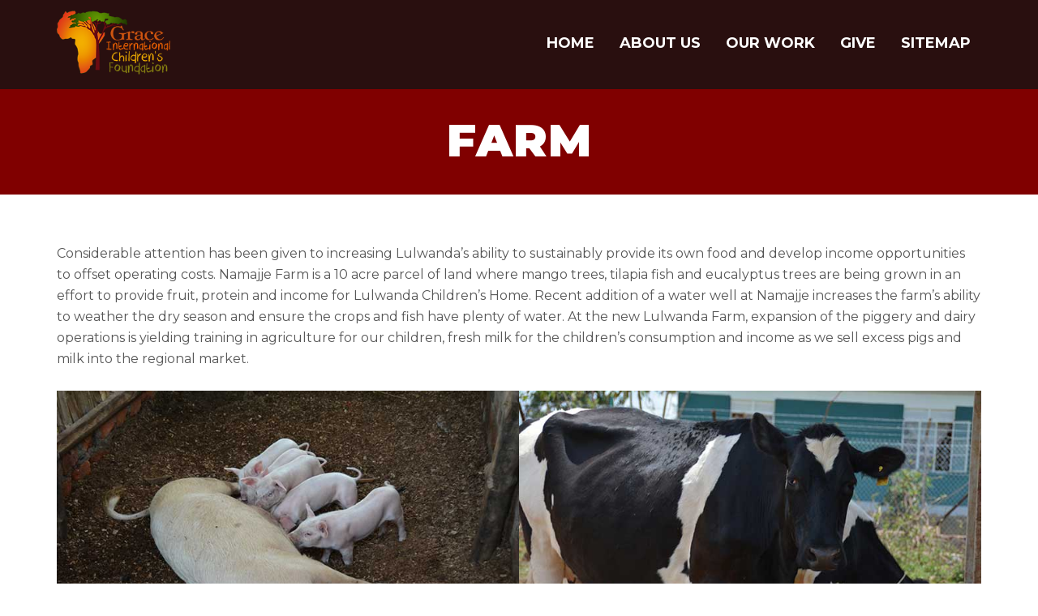

--- FILE ---
content_type: text/html; charset=UTF-8
request_url: https://www.ugandaorphans.org/our-work/farm/
body_size: 10511
content:
<!DOCTYPE html>
<html lang="en-US">
<head >
<meta charset="UTF-8" />
<meta name="viewport" content="width=device-width, initial-scale=1" />
<title>Farm</title>
<meta name='robots' content='max-image-preview:large' />
	<style>img:is([sizes="auto" i], [sizes^="auto," i]) { contain-intrinsic-size: 3000px 1500px }</style>
	<link rel='dns-prefetch' href='//fonts.googleapis.com' />
<link rel="alternate" type="application/rss+xml" title="Grace International Childrens Foundation &raquo; Feed" href="https://www.ugandaorphans.org/feed/" />
<link rel="alternate" type="application/rss+xml" title="Grace International Childrens Foundation &raquo; Comments Feed" href="https://www.ugandaorphans.org/comments/feed/" />
<link rel="canonical" href="https://www.ugandaorphans.org/our-work/farm/" />
<script type="text/javascript">
/* <![CDATA[ */
window._wpemojiSettings = {"baseUrl":"https:\/\/s.w.org\/images\/core\/emoji\/15.0.3\/72x72\/","ext":".png","svgUrl":"https:\/\/s.w.org\/images\/core\/emoji\/15.0.3\/svg\/","svgExt":".svg","source":{"concatemoji":"https:\/\/www.ugandaorphans.org\/wp-includes\/js\/wp-emoji-release.min.js?ver=6.7.4"}};
/*! This file is auto-generated */
!function(i,n){var o,s,e;function c(e){try{var t={supportTests:e,timestamp:(new Date).valueOf()};sessionStorage.setItem(o,JSON.stringify(t))}catch(e){}}function p(e,t,n){e.clearRect(0,0,e.canvas.width,e.canvas.height),e.fillText(t,0,0);var t=new Uint32Array(e.getImageData(0,0,e.canvas.width,e.canvas.height).data),r=(e.clearRect(0,0,e.canvas.width,e.canvas.height),e.fillText(n,0,0),new Uint32Array(e.getImageData(0,0,e.canvas.width,e.canvas.height).data));return t.every(function(e,t){return e===r[t]})}function u(e,t,n){switch(t){case"flag":return n(e,"\ud83c\udff3\ufe0f\u200d\u26a7\ufe0f","\ud83c\udff3\ufe0f\u200b\u26a7\ufe0f")?!1:!n(e,"\ud83c\uddfa\ud83c\uddf3","\ud83c\uddfa\u200b\ud83c\uddf3")&&!n(e,"\ud83c\udff4\udb40\udc67\udb40\udc62\udb40\udc65\udb40\udc6e\udb40\udc67\udb40\udc7f","\ud83c\udff4\u200b\udb40\udc67\u200b\udb40\udc62\u200b\udb40\udc65\u200b\udb40\udc6e\u200b\udb40\udc67\u200b\udb40\udc7f");case"emoji":return!n(e,"\ud83d\udc26\u200d\u2b1b","\ud83d\udc26\u200b\u2b1b")}return!1}function f(e,t,n){var r="undefined"!=typeof WorkerGlobalScope&&self instanceof WorkerGlobalScope?new OffscreenCanvas(300,150):i.createElement("canvas"),a=r.getContext("2d",{willReadFrequently:!0}),o=(a.textBaseline="top",a.font="600 32px Arial",{});return e.forEach(function(e){o[e]=t(a,e,n)}),o}function t(e){var t=i.createElement("script");t.src=e,t.defer=!0,i.head.appendChild(t)}"undefined"!=typeof Promise&&(o="wpEmojiSettingsSupports",s=["flag","emoji"],n.supports={everything:!0,everythingExceptFlag:!0},e=new Promise(function(e){i.addEventListener("DOMContentLoaded",e,{once:!0})}),new Promise(function(t){var n=function(){try{var e=JSON.parse(sessionStorage.getItem(o));if("object"==typeof e&&"number"==typeof e.timestamp&&(new Date).valueOf()<e.timestamp+604800&&"object"==typeof e.supportTests)return e.supportTests}catch(e){}return null}();if(!n){if("undefined"!=typeof Worker&&"undefined"!=typeof OffscreenCanvas&&"undefined"!=typeof URL&&URL.createObjectURL&&"undefined"!=typeof Blob)try{var e="postMessage("+f.toString()+"("+[JSON.stringify(s),u.toString(),p.toString()].join(",")+"));",r=new Blob([e],{type:"text/javascript"}),a=new Worker(URL.createObjectURL(r),{name:"wpTestEmojiSupports"});return void(a.onmessage=function(e){c(n=e.data),a.terminate(),t(n)})}catch(e){}c(n=f(s,u,p))}t(n)}).then(function(e){for(var t in e)n.supports[t]=e[t],n.supports.everything=n.supports.everything&&n.supports[t],"flag"!==t&&(n.supports.everythingExceptFlag=n.supports.everythingExceptFlag&&n.supports[t]);n.supports.everythingExceptFlag=n.supports.everythingExceptFlag&&!n.supports.flag,n.DOMReady=!1,n.readyCallback=function(){n.DOMReady=!0}}).then(function(){return e}).then(function(){var e;n.supports.everything||(n.readyCallback(),(e=n.source||{}).concatemoji?t(e.concatemoji):e.wpemoji&&e.twemoji&&(t(e.twemoji),t(e.wpemoji)))}))}((window,document),window._wpemojiSettings);
/* ]]> */
</script>
<style id='outreach-pro-theme-critical-inline-css' type='text/css'>

	
		/* Critical CSS */

		article, header, main, nav{ display: block; }
		html{ font-family: sans-serif; }
		body{ margin: 0px; }
		a{ background-color: transparent; background-position: initial initial; background-repeat: initial initial; }
		*{ box-sizing: border-box; }
		.entry-content::before, .entry::before, .nav-primary::before, .site-container::before, .site-header::before, .site-inner::before, .wrap::before{ content: ' '; display: table; }
		.entry-content::after, .entry::after, .nav-primary::after, .site-container::after, .site-header::after, .site-inner::after, .wrap::after{ clear: both; content: ' '; display: table; }
		body{ background-color: rgb(255, 255, 255); color: rgb(85, 85, 85); font-family: Montserrat, sans-serif; font-size: 1rem; font-weight: 400; line-height: 1.625; }
		a{ transition: all 0.1s ease-in-out; -webkit-transition: all 0.1s ease-in-out; }
		a{ color: rgb(212, 143, 24); text-decoration: none; }
		p{ margin: 0px 0px 24px; padding: 0px; }
		ul{ margin: 0px; padding: 0px; }
		li{ list-style-type: none; }
		h2, h3{ font-weight: 700; line-height: 1.2; margin: 0px 0px 26px; }
		h2{ font-size: 32px; }
		h3{ font-size: 24px; }
		.wrap, .entry-content{ margin: 0px auto; max-width: 1920px; }
		.site-inner{ clear: both; font-size: 16px; overflow: hidden; }
		.home .site-inner{ padding-top: 0px; }
		.home .entry-content{ padding: 0px; }
		.content{ background-color: rgb(255, 255, 255); border-top-left-radius: 3px; border-top-right-radius: 3px; border-bottom-right-radius: 3px; border-bottom-left-radius: 3px; float: right; margin-bottom: 30px; width: 760px; }
		.home .content{ margin-bottom: 0px; padding: 0px; }
		.full-width-content .content{ width: 100%; }
		.site-header-container {position: fixed;width: 100%;z-index: 9999;}
		.site-header{ background-color: rgba(19, 19, 19, 0.8); color: rgb(255, 255, 255); min-height: 110px;}
		.site-header .wrap{ padding-top: 13px; padding-bottom: 13px; }
		.title-area{ float: left; padding: 14px 0px; width: 142px; }
		.site-title{ font-size: 43px; font-weight: 700; line-height: 1; text-transform: uppercase; }
		.site-title a{ color: rgb(255, 255, 255); }
		.header-image .title-area{ padding: 0px; }
		.header-image .site-title > a{ float: left; min-height: 80px; width: 100%; background-size: 140px !important; }
		.site-description{ color: rgb(153, 153, 153); font-size: 16px; font-weight: 400; height: 0px; line-height: 1.5; text-indent: -9999px; }
		.site-description, .site-title{ margin-bottom: 0px; }
		.header-image .site-description, .header-image .site-title{ display: block; text-indent: -9999px; }
		.site-header .genesis-nav-menu li li{ margin-left: 0px; }
		.genesis-nav-menu{ clear: both; font-size: 1.125rem; font-weight: 700; line-height: 1.5; width: 100%; }
		.genesis-nav-menu, .genesis-nav-menu a{ color: rgb(255, 255, 255); }
		.genesis-nav-menu .menu-item{ display: inline-block; text-align: left; }
		.genesis-nav-menu a{ display: block; padding: 15px 13px; }
		.genesis-nav-menu .current-menu-item > a{ color: rgb(212, 143, 24); }
		.genesis-nav-menu > .menu-item > a{ text-transform: uppercase; }
		.genesis-nav-menu .sub-menu{ left: -9999px; opacity: 0; position: absolute; transition: opacity 0.4s ease-in-out; -webkit-transition: opacity 0.4s ease-in-out; width: 280px; z-index: 999; }
		.genesis-nav-menu .sub-menu a{ color: rgb(255, 255, 255); font-size: 15px; padding: 8px 20px; position: relative; width: 280px; text-transform: uppercase; }
		.site-header .genesis-nav-menu li, .site-header .genesis-nav-menu li ul{ border-bottom-style: none; margin: 0px; padding: 0px; }
		.site-header .genesis-nav-menu ul.sub-menu{ background-color: rgba(19, 19, 19, 0.8); padding-bottom: 13px; padding-top: 13px; }
		.nav-primary{ float: right; }
		.nav-primary .wrap{ padding: 12px 0px; }
		.responsive-menu{ float: right; font-size: 26px; }
		.responsive-menu-icon{ cursor: pointer; font-weight: 600; margin: 10px 0px; text-align: center; }
		.entry{ margin-bottom: 40px; }
		.home .entry{ margin-bottom: 0px; }
		.entry-content .alignfull{ width: auto; max-width: 1000%; }
		.entry-content p{ margin-bottom: 26px; }
		.wp-block-columns{ margin-bottom: 100px; }
		.wpg .wp-block-column{ margin-bottom: 0px; }
		.wpg .wp-block-columns.has-1-columns .wp-block-column{ margin-right: 0px; }
		.wp-block-button{ margin-bottom: 1.5em; }
		.wpg .wp-block-button__link{ background-color: rgb(103, 0, 1); border: 4px solid rgb(103, 0, 1); border-top-left-radius: 0px; border-top-right-radius: 0px; border-bottom-right-radius: 0px; border-bottom-left-radius: 0px; font-size: 20px; font-weight: 700; padding: 18px 35px; }
		.wp-block-button.is-style-has-arrow-button .wp-block-button__link::before{ content: ; float: right; padding-left: 10px; font-family: 'Font Awesome 5 Pro'; font-weight: 900; }
		.wpg .has-geebung-background-color{ background-color: rgb(212, 143, 24); border-color: rgb(212, 143, 24); }
		.wpg .has-white-color{ color: rgb(255, 255, 255); }
		.has-background-image{ background-size: cover; background-position: 50% 0%; }
		.home-featured-section-1{ height: 100vh; padding-top: 28vh; font-weight: 500; text-shadow: rgba(0, 0, 0, 0.4) 2px 3px 6px; }
		.home-featured-1__h2, .home-featured-1__h3{ color: rgb(255, 255, 255); font-size: 18px; font-weight: 500; margin-bottom: 15px; }
		.home-featured-1__h3--sub{ color: rgb(255, 255, 255); font-weight: 800; font-size: 53px; letter-spacing: 2px; }
		.home-featured-1__h3--sub::before{ background-color: rgb(255, 255, 255); content: ''; display: block; height: 10px; margin: 23px 0px 10px; width: 210px; }
		.home-featured-section-1 .wp-block-button__link{ text-shadow: none; }
		.home-featured-1__p{ font-size: 18px; letter-spacing: 1px; text-shadow: rgba(0, 0, 0, 0.6) 2px 3px 6px; }
		@media only screen and (max-width: 1180px){
		.home-featured-1__h3--sub{ font-size: 42px; }
		.wpg .wp-block-button__link{ font-size: 18px; }
		}
		@media only screen and (max-width: 1024px){
		.home-featured-1__h3--sub{ font-size: 40px; }
		.wpg .wp-block-button__link{ font-size: 16px; padding: 18px 30px; }
		.home-featured-1__p{ font-size: 18px; }
		}
		@media only screen and (max-width: 980px){
		.home-featured-1__p { font-size: 15px; }
		.home-featured-1__h2, .home-featured-1__h3 { font-size: 16px }
		.wp-block-button.felloship-dinner-btn .wp-block-button__link { min-width: 400px; }
		}
		@media only screen and (max-width: 860px){
		.home-featured-section-1{ height: 100%; padding-top: 20%; padding-bottom: 40px; }
		.home-featured-1__h2, .home-featured-1__h3{ font-size: 18px; }
		.home-featured-1__h3--sub{ font-size: 45px; }
		.home-featured-1__p{ font-size: 18px; letter-spacing: 0px; }
		.genesis-nav-menu a{ padding: 15px 10px; }
		.wpg .wp-block-button__link{ padding: 18px 20px; }
		}
		@media only screen and (max-width: 781px){
		.home-featured-1__h3--sub{ font-size: 48px; }
		.home-featured-1__p{ font-size: 16px; }
		}
		@media only screen and (max-width: 768px){
		.nav-primary{ clear: both; display: none; float: none; width: 100%; }
		.responsive-menu{ display: block; padding: 10px 0px; }
		.genesis-nav-menu{ font-size: 16px; }
		.genesis-nav-menu.responsive > .menu-item > .sub-menu{ display: none; }
		.genesis-nav-menu.responsive .menu-item, .responsive-menu-icon{ display: block; }
		.genesis-nav-menu.responsive .menu-item{ margin: 0px; position: relative; }
		.genesis-nav-menu.responsive .current-menu-item > a, .genesis-nav-menu.responsive a{ background-image: none; line-height: 1; padding: 16px 20px; background-position: initial initial; background-repeat: initial initial; }
		.genesis-nav-menu.responsive .menu-item-has-children{ cursor: pointer; }
		.genesis-nav-menu.responsive .menu-item-has-children > a{ margin-right: 60px; }
		.genesis-nav-menu.responsive .sub-menu{ border: none; left: auto; opacity: 1; padding-left: 25px; position: relative; transition: opacity 0.4s ease-in-out; -webkit-transition: opacity 0.4s ease-in-out; width: 100%; z-index: 99; }
		.genesis-nav-menu.responsive .sub-menu li a{ background-image: none; border: none; padding: 12px 20px; position: relative; width: 100%; background-position: initial initial; background-repeat: initial initial; }
		.genesis-nav-menu.responsive > .menu-item-has-children::before{ content: ; float: right; font-weight: 900; font-style: normal; font-variant: normal; font-size: 22px; line-height: 1; font-family: 'Font Awesome 5 Pro'; height: 16px; padding: 16px 20px; position: absolute; right: 0px; text-align: right; width: 100%; z-index: 9999; }
		.nav-primary .genesis-nav-menu.responsive .sub-menu a{ font-size: 18px; }
		.genesis-nav-menu > .menu-item-has-children > a::after{ content: ''; }
		.site-header .genesis-nav-menu ul.sub-menu{ padding-bottom: 0px; padding-top: 0px; }
		}
		@media only screen and (max-width: 680px){
		.site-header{ min-height: 100px; }
		.header-image .site-title > a{ min-height: 73px; background-size: 130px !important; }
		.home-featured-section-1{ padding-top: 26%; }
		.home-featured-section-1{ margin-bottom: 60px; }
		.wp-block-columns{ margin-bottom: 60px; }
		}
		@media only screen and (max-width: 568px){
		.home-featured-section-1{ padding-top: 28%; background-position-x: 65%; }
		.home-featured-1__h3--sub::before{ height: 8px; width: 165px; }
		.home-featured-1__h3--sub{ font-size: 36px; }
		}
		@media only screen and (max-width: 480px){
		.home-featured-1__h2, .home-featured-1__h3{ font-size: 16px; }
		.home-featured-1__h3--sub{ font-size: 32px; }
		.wpg .wp-block-button__link{ font-size: 16px; padding: 13px 20px; }
		.home-featured-section-1{ padding-bottom: 10px; padding-top: 35%; }
		.home-featured-1__p { font-size: 12px; }
		.wp-block-button.felloship-dinner-btn .wp-block-button__link { min-width: 360px; }
		}
		@media only screen and (max-width: 400px){
		.wp-block-button.felloship-dinner-btn .wp-block-button__link { min-width: 324px; }
		}
		@media only screen and (max-width: 360px){
		.home-featured-section-1{ padding-top: 40%; }
		}
		@media only screen and (max-width: 320px){
		.home-featured-section-1{ padding-top: 42%; }
		.home-featured-1__h3--sub{ font-size: 33px; }
		.home-featured-1__h3--sub::before{ height: 6px; width: 140px; }
		}

	
</style>
<link rel='stylesheet' id='outreach-pro-theme-css' href='https://www.ugandaorphans.org/wp-content/themes/outreach-pro/style.css?ver=3.1' type='text/css' media='all' />
<style id='outreach-pro-theme-inline-css' type='text/css'>
.background-image-1 { background-image: url(//www.ugandaorphans.org/wp-content/themes/outreach-pro/images/bg-1.jpg); }.background-image-4 { background-image: url(//www.ugandaorphans.org/wp-content/themes/outreach-pro/images/bg-4.jpg); }.background-image-5 { background-image: url(//www.ugandaorphans.org/wp-content/themes/outreach-pro/images/bg-5.jpg); }
</style>
<style id='wp-emoji-styles-inline-css' type='text/css'>

	img.wp-smiley, img.emoji {
		display: inline !important;
		border: none !important;
		box-shadow: none !important;
		height: 1em !important;
		width: 1em !important;
		margin: 0 0.07em !important;
		vertical-align: -0.1em !important;
		background: none !important;
		padding: 0 !important;
	}
</style>
<link rel='stylesheet' id='wp-block-library-css' href='https://www.ugandaorphans.org/wp-includes/css/dist/block-library/style.min.css?ver=6.7.4' type='text/css' media='all' />
<style id='classic-theme-styles-inline-css' type='text/css'>
/*! This file is auto-generated */
.wp-block-button__link{color:#fff;background-color:#32373c;border-radius:9999px;box-shadow:none;text-decoration:none;padding:calc(.667em + 2px) calc(1.333em + 2px);font-size:1.125em}.wp-block-file__button{background:#32373c;color:#fff;text-decoration:none}
</style>
<style id='global-styles-inline-css' type='text/css'>
:root{--wp--preset--aspect-ratio--square: 1;--wp--preset--aspect-ratio--4-3: 4/3;--wp--preset--aspect-ratio--3-4: 3/4;--wp--preset--aspect-ratio--3-2: 3/2;--wp--preset--aspect-ratio--2-3: 2/3;--wp--preset--aspect-ratio--16-9: 16/9;--wp--preset--aspect-ratio--9-16: 9/16;--wp--preset--color--black: #000000;--wp--preset--color--cyan-bluish-gray: #abb8c3;--wp--preset--color--white: #ffffff;--wp--preset--color--pale-pink: #f78da7;--wp--preset--color--vivid-red: #cf2e2e;--wp--preset--color--luminous-vivid-orange: #ff6900;--wp--preset--color--luminous-vivid-amber: #fcb900;--wp--preset--color--light-green-cyan: #7bdcb5;--wp--preset--color--vivid-green-cyan: #00d084;--wp--preset--color--pale-cyan-blue: #8ed1fc;--wp--preset--color--vivid-cyan-blue: #0693e3;--wp--preset--color--vivid-purple: #9b51e0;--wp--preset--color--emperor: #555555;--wp--preset--color--dolly: #fff089;--wp--preset--color--geebung: #d48f18;--wp--preset--color--lonestar: #670001;--wp--preset--color--temptress: #410000;--wp--preset--gradient--vivid-cyan-blue-to-vivid-purple: linear-gradient(135deg,rgba(6,147,227,1) 0%,rgb(155,81,224) 100%);--wp--preset--gradient--light-green-cyan-to-vivid-green-cyan: linear-gradient(135deg,rgb(122,220,180) 0%,rgb(0,208,130) 100%);--wp--preset--gradient--luminous-vivid-amber-to-luminous-vivid-orange: linear-gradient(135deg,rgba(252,185,0,1) 0%,rgba(255,105,0,1) 100%);--wp--preset--gradient--luminous-vivid-orange-to-vivid-red: linear-gradient(135deg,rgba(255,105,0,1) 0%,rgb(207,46,46) 100%);--wp--preset--gradient--very-light-gray-to-cyan-bluish-gray: linear-gradient(135deg,rgb(238,238,238) 0%,rgb(169,184,195) 100%);--wp--preset--gradient--cool-to-warm-spectrum: linear-gradient(135deg,rgb(74,234,220) 0%,rgb(151,120,209) 20%,rgb(207,42,186) 40%,rgb(238,44,130) 60%,rgb(251,105,98) 80%,rgb(254,248,76) 100%);--wp--preset--gradient--blush-light-purple: linear-gradient(135deg,rgb(255,206,236) 0%,rgb(152,150,240) 100%);--wp--preset--gradient--blush-bordeaux: linear-gradient(135deg,rgb(254,205,165) 0%,rgb(254,45,45) 50%,rgb(107,0,62) 100%);--wp--preset--gradient--luminous-dusk: linear-gradient(135deg,rgb(255,203,112) 0%,rgb(199,81,192) 50%,rgb(65,88,208) 100%);--wp--preset--gradient--pale-ocean: linear-gradient(135deg,rgb(255,245,203) 0%,rgb(182,227,212) 50%,rgb(51,167,181) 100%);--wp--preset--gradient--electric-grass: linear-gradient(135deg,rgb(202,248,128) 0%,rgb(113,206,126) 100%);--wp--preset--gradient--midnight: linear-gradient(135deg,rgb(2,3,129) 0%,rgb(40,116,252) 100%);--wp--preset--font-size--small: 13px;--wp--preset--font-size--medium: 20px;--wp--preset--font-size--large: 22px;--wp--preset--font-size--x-large: 42px;--wp--preset--font-size--normal: 16px;--wp--preset--font-size--huge: 32px;--wp--preset--spacing--20: 0.44rem;--wp--preset--spacing--30: 0.67rem;--wp--preset--spacing--40: 1rem;--wp--preset--spacing--50: 1.5rem;--wp--preset--spacing--60: 2.25rem;--wp--preset--spacing--70: 3.38rem;--wp--preset--spacing--80: 5.06rem;--wp--preset--shadow--natural: 6px 6px 9px rgba(0, 0, 0, 0.2);--wp--preset--shadow--deep: 12px 12px 50px rgba(0, 0, 0, 0.4);--wp--preset--shadow--sharp: 6px 6px 0px rgba(0, 0, 0, 0.2);--wp--preset--shadow--outlined: 6px 6px 0px -3px rgba(255, 255, 255, 1), 6px 6px rgba(0, 0, 0, 1);--wp--preset--shadow--crisp: 6px 6px 0px rgba(0, 0, 0, 1);}:where(.is-layout-flex){gap: 0.5em;}:where(.is-layout-grid){gap: 0.5em;}body .is-layout-flex{display: flex;}.is-layout-flex{flex-wrap: wrap;align-items: center;}.is-layout-flex > :is(*, div){margin: 0;}body .is-layout-grid{display: grid;}.is-layout-grid > :is(*, div){margin: 0;}:where(.wp-block-columns.is-layout-flex){gap: 2em;}:where(.wp-block-columns.is-layout-grid){gap: 2em;}:where(.wp-block-post-template.is-layout-flex){gap: 1.25em;}:where(.wp-block-post-template.is-layout-grid){gap: 1.25em;}.has-black-color{color: var(--wp--preset--color--black) !important;}.has-cyan-bluish-gray-color{color: var(--wp--preset--color--cyan-bluish-gray) !important;}.has-white-color{color: var(--wp--preset--color--white) !important;}.has-pale-pink-color{color: var(--wp--preset--color--pale-pink) !important;}.has-vivid-red-color{color: var(--wp--preset--color--vivid-red) !important;}.has-luminous-vivid-orange-color{color: var(--wp--preset--color--luminous-vivid-orange) !important;}.has-luminous-vivid-amber-color{color: var(--wp--preset--color--luminous-vivid-amber) !important;}.has-light-green-cyan-color{color: var(--wp--preset--color--light-green-cyan) !important;}.has-vivid-green-cyan-color{color: var(--wp--preset--color--vivid-green-cyan) !important;}.has-pale-cyan-blue-color{color: var(--wp--preset--color--pale-cyan-blue) !important;}.has-vivid-cyan-blue-color{color: var(--wp--preset--color--vivid-cyan-blue) !important;}.has-vivid-purple-color{color: var(--wp--preset--color--vivid-purple) !important;}.has-black-background-color{background-color: var(--wp--preset--color--black) !important;}.has-cyan-bluish-gray-background-color{background-color: var(--wp--preset--color--cyan-bluish-gray) !important;}.has-white-background-color{background-color: var(--wp--preset--color--white) !important;}.has-pale-pink-background-color{background-color: var(--wp--preset--color--pale-pink) !important;}.has-vivid-red-background-color{background-color: var(--wp--preset--color--vivid-red) !important;}.has-luminous-vivid-orange-background-color{background-color: var(--wp--preset--color--luminous-vivid-orange) !important;}.has-luminous-vivid-amber-background-color{background-color: var(--wp--preset--color--luminous-vivid-amber) !important;}.has-light-green-cyan-background-color{background-color: var(--wp--preset--color--light-green-cyan) !important;}.has-vivid-green-cyan-background-color{background-color: var(--wp--preset--color--vivid-green-cyan) !important;}.has-pale-cyan-blue-background-color{background-color: var(--wp--preset--color--pale-cyan-blue) !important;}.has-vivid-cyan-blue-background-color{background-color: var(--wp--preset--color--vivid-cyan-blue) !important;}.has-vivid-purple-background-color{background-color: var(--wp--preset--color--vivid-purple) !important;}.has-black-border-color{border-color: var(--wp--preset--color--black) !important;}.has-cyan-bluish-gray-border-color{border-color: var(--wp--preset--color--cyan-bluish-gray) !important;}.has-white-border-color{border-color: var(--wp--preset--color--white) !important;}.has-pale-pink-border-color{border-color: var(--wp--preset--color--pale-pink) !important;}.has-vivid-red-border-color{border-color: var(--wp--preset--color--vivid-red) !important;}.has-luminous-vivid-orange-border-color{border-color: var(--wp--preset--color--luminous-vivid-orange) !important;}.has-luminous-vivid-amber-border-color{border-color: var(--wp--preset--color--luminous-vivid-amber) !important;}.has-light-green-cyan-border-color{border-color: var(--wp--preset--color--light-green-cyan) !important;}.has-vivid-green-cyan-border-color{border-color: var(--wp--preset--color--vivid-green-cyan) !important;}.has-pale-cyan-blue-border-color{border-color: var(--wp--preset--color--pale-cyan-blue) !important;}.has-vivid-cyan-blue-border-color{border-color: var(--wp--preset--color--vivid-cyan-blue) !important;}.has-vivid-purple-border-color{border-color: var(--wp--preset--color--vivid-purple) !important;}.has-vivid-cyan-blue-to-vivid-purple-gradient-background{background: var(--wp--preset--gradient--vivid-cyan-blue-to-vivid-purple) !important;}.has-light-green-cyan-to-vivid-green-cyan-gradient-background{background: var(--wp--preset--gradient--light-green-cyan-to-vivid-green-cyan) !important;}.has-luminous-vivid-amber-to-luminous-vivid-orange-gradient-background{background: var(--wp--preset--gradient--luminous-vivid-amber-to-luminous-vivid-orange) !important;}.has-luminous-vivid-orange-to-vivid-red-gradient-background{background: var(--wp--preset--gradient--luminous-vivid-orange-to-vivid-red) !important;}.has-very-light-gray-to-cyan-bluish-gray-gradient-background{background: var(--wp--preset--gradient--very-light-gray-to-cyan-bluish-gray) !important;}.has-cool-to-warm-spectrum-gradient-background{background: var(--wp--preset--gradient--cool-to-warm-spectrum) !important;}.has-blush-light-purple-gradient-background{background: var(--wp--preset--gradient--blush-light-purple) !important;}.has-blush-bordeaux-gradient-background{background: var(--wp--preset--gradient--blush-bordeaux) !important;}.has-luminous-dusk-gradient-background{background: var(--wp--preset--gradient--luminous-dusk) !important;}.has-pale-ocean-gradient-background{background: var(--wp--preset--gradient--pale-ocean) !important;}.has-electric-grass-gradient-background{background: var(--wp--preset--gradient--electric-grass) !important;}.has-midnight-gradient-background{background: var(--wp--preset--gradient--midnight) !important;}.has-small-font-size{font-size: var(--wp--preset--font-size--small) !important;}.has-medium-font-size{font-size: var(--wp--preset--font-size--medium) !important;}.has-large-font-size{font-size: var(--wp--preset--font-size--large) !important;}.has-x-large-font-size{font-size: var(--wp--preset--font-size--x-large) !important;}
:where(.wp-block-post-template.is-layout-flex){gap: 1.25em;}:where(.wp-block-post-template.is-layout-grid){gap: 1.25em;}
:where(.wp-block-columns.is-layout-flex){gap: 2em;}:where(.wp-block-columns.is-layout-grid){gap: 2em;}
:root :where(.wp-block-pullquote){font-size: 1.5em;line-height: 1.6;}
</style>
<link rel='stylesheet' id='fontawesome-css' href='https://www.ugandaorphans.org/wp-content/themes/outreach-pro/assets/fontawesome/css/fontawesome-all.min.css?ver=5.0.8' type='text/css' media='all' />
<link rel='stylesheet' id='google-fonts-css' href='//fonts.googleapis.com/css?family=Montserrat%3A300%2C300i%2C400%2C400i%2C500%2C600%2C700%2C800%2C900&#038;ver=3.1' type='text/css' media='all' />
<style id='akismet-widget-style-inline-css' type='text/css'>

			.a-stats {
				--akismet-color-mid-green: #357b49;
				--akismet-color-white: #fff;
				--akismet-color-light-grey: #f6f7f7;

				max-width: 350px;
				width: auto;
			}

			.a-stats * {
				all: unset;
				box-sizing: border-box;
			}

			.a-stats strong {
				font-weight: 600;
			}

			.a-stats a.a-stats__link,
			.a-stats a.a-stats__link:visited,
			.a-stats a.a-stats__link:active {
				background: var(--akismet-color-mid-green);
				border: none;
				box-shadow: none;
				border-radius: 8px;
				color: var(--akismet-color-white);
				cursor: pointer;
				display: block;
				font-family: -apple-system, BlinkMacSystemFont, 'Segoe UI', 'Roboto', 'Oxygen-Sans', 'Ubuntu', 'Cantarell', 'Helvetica Neue', sans-serif;
				font-weight: 500;
				padding: 12px;
				text-align: center;
				text-decoration: none;
				transition: all 0.2s ease;
			}

			/* Extra specificity to deal with TwentyTwentyOne focus style */
			.widget .a-stats a.a-stats__link:focus {
				background: var(--akismet-color-mid-green);
				color: var(--akismet-color-white);
				text-decoration: none;
			}

			.a-stats a.a-stats__link:hover {
				filter: brightness(110%);
				box-shadow: 0 4px 12px rgba(0, 0, 0, 0.06), 0 0 2px rgba(0, 0, 0, 0.16);
			}

			.a-stats .count {
				color: var(--akismet-color-white);
				display: block;
				font-size: 1.5em;
				line-height: 1.4;
				padding: 0 13px;
				white-space: nowrap;
			}
		
</style>
<script type="text/javascript" src="https://www.ugandaorphans.org/wp-includes/js/jquery/jquery.min.js?ver=3.7.1" id="jquery-core-js"></script>
<script type="text/javascript" src="https://www.ugandaorphans.org/wp-includes/js/jquery/jquery-migrate.min.js?ver=3.4.1" id="jquery-migrate-js"></script>
<link rel="https://api.w.org/" href="https://www.ugandaorphans.org/wp-json/" /><link rel="alternate" title="JSON" type="application/json" href="https://www.ugandaorphans.org/wp-json/wp/v2/pages/3684" /><link rel="EditURI" type="application/rsd+xml" title="RSD" href="https://www.ugandaorphans.org/xmlrpc.php?rsd" />
<link rel="alternate" title="oEmbed (JSON)" type="application/json+oembed" href="https://www.ugandaorphans.org/wp-json/oembed/1.0/embed?url=https%3A%2F%2Fwww.ugandaorphans.org%2Four-work%2Ffarm%2F" />
<link rel="alternate" title="oEmbed (XML)" type="text/xml+oembed" href="https://www.ugandaorphans.org/wp-json/oembed/1.0/embed?url=https%3A%2F%2Fwww.ugandaorphans.org%2Four-work%2Ffarm%2F&#038;format=xml" />
<script>document.documentElement.className += " js";</script>
<link rel="icon" href="https://www.ugandaorphans.org/wp-content/themes/outreach-pro/images/favicon.ico" />
<link rel="pingback" href="https://www.ugandaorphans.org/xmlrpc.php" />
<!-- Global site tag (gtag.js) - Google Analytics -->
<script async src="https://www.googletagmanager.com/gtag/js?id=UA-19977736-1"></script>
<script>
  window.dataLayer = window.dataLayer || [];
  function gtag(){dataLayer.push(arguments);}
  gtag('js', new Date());

  gtag('config', 'UA-19977736-1');
</script>
<meta name="google-site-verification" content="OpcGCHWN3wyP259MSGmQHoEhlhZfOIL9r7UC5QDgWJM" /><style type="text/css">.site-title a { background: url(https://www.ugandaorphans.org/wp-content/uploads/2019/11/logo.png) no-repeat !important; }</style>
		<style type="text/css" id="wp-custom-css">
			.hascustombackground-image--givebycheck {
	background-image: url('/wp-content/uploads/2019/11/givebycheck-background-image.jpg');
}		

.hascustombackground-image--ourgoals {
	background-image: url('/wp-content/uploads/2019/11/our-work-our-goal-bg.jpg');
}

.hascustombackground-image--gicfugandaleadership {
	background-image: url('/wp-content/uploads/2019/11/about-us-meet-uganda-leadership.jpg');
}		</style>
		</head>
<body class="page-template-default page page-id-3684 page-child parent-pageid-3634 custom-header header-image header-full-width full-width-content genesis-breadcrumbs-hidden genesis-footer-widgets-visible wpg gicf ugandaorphans" itemscope itemtype="https://schema.org/WebPage"><div class="site-container"><div class="site-header-container"><header class="site-header" itemscope itemtype="https://schema.org/WPHeader"><div class="wrap"><div class="title-area"><p class="site-title" itemprop="headline"><a href="https://www.ugandaorphans.org/">Grace International Childrens Foundation</a></p><p class="site-description" itemprop="description">Restoring hope to orphaned children in East Africa</p></div><div class="responsive-menu"><span class="responsive-menu-icon"><i class="far fa-bars"></i> MENU</span></div><nav class="nav-primary" aria-label="Main" itemscope itemtype="https://schema.org/SiteNavigationElement"><div class="wrap"><ul id="menu-primary-menu" class="menu genesis-nav-menu menu-primary"><li id="menu-item-3719" class="menu-item menu-item-type-post_type menu-item-object-page menu-item-home menu-item-3719"><a href="https://www.ugandaorphans.org/" itemprop="url"><span itemprop="name">Home</span></a></li>
<li id="menu-item-3720" class="menu-item menu-item-type-post_type menu-item-object-page menu-item-has-children menu-item-3720"><a href="https://www.ugandaorphans.org/about-us/" itemprop="url"><span itemprop="name">About Us</span></a>
<ul class="sub-menu">
	<li id="menu-item-3721" class="menu-item menu-item-type-custom menu-item-object-custom menu-item-3721"><a href="/about-us/#who-we-are" itemprop="url"><span itemprop="name">Who We Are</span></a></li>
	<li id="menu-item-3722" class="menu-item menu-item-type-custom menu-item-object-custom menu-item-3722"><a href="/about-us/#meet-our-leadership" itemprop="url"><span itemprop="name">Meet Our Leadership</span></a></li>
	<li id="menu-item-3723" class="menu-item menu-item-type-custom menu-item-object-custom menu-item-3723"><a href="/about-us/#our-goals" itemprop="url"><span itemprop="name">Our Goals</span></a></li>
	<li id="menu-item-3724" class="menu-item menu-item-type-custom menu-item-object-custom menu-item-3724"><a href="/about-us/#organization-structure" itemprop="url"><span itemprop="name">Organization Structure</span></a></li>
	<li id="menu-item-3725" class="menu-item menu-item-type-post_type menu-item-object-page menu-item-3725"><a href="https://www.ugandaorphans.org/contact-us/" itemprop="url"><span itemprop="name">Contact Us</span></a></li>
	<li id="menu-item-3887" class="menu-item menu-item-type-post_type menu-item-object-page menu-item-3887"><a href="https://www.ugandaorphans.org/about-us/contact-your-child/" itemprop="url"><span itemprop="name">Contact Your Child</span></a></li>
</ul>
</li>
<li id="menu-item-3726" class="menu-item menu-item-type-post_type menu-item-object-page current-page-ancestor current-menu-ancestor current-menu-parent current-page-parent current_page_parent current_page_ancestor menu-item-has-children menu-item-3726"><a href="https://www.ugandaorphans.org/our-work/" itemprop="url"><span itemprop="name">Our Work</span></a>
<ul class="sub-menu">
	<li id="menu-item-3770" class="menu-item menu-item-type-post_type menu-item-object-page menu-item-3770"><a href="https://www.ugandaorphans.org/our-work/child-sponsorship/" itemprop="url"><span itemprop="name">Child Sponsorship</span></a></li>
	<li id="menu-item-3768" class="menu-item menu-item-type-post_type menu-item-object-page menu-item-3768"><a href="https://www.ugandaorphans.org/our-work/educate-for-their-future/" itemprop="url"><span itemprop="name">Educate For Their Future</span></a></li>
	<li id="menu-item-3763" class="menu-item menu-item-type-post_type menu-item-object-page menu-item-3763"><a href="https://www.ugandaorphans.org/our-work/lulwanda-childrens-home/" itemprop="url"><span itemprop="name">Lulwanda Children’s Home</span></a></li>
	<li id="menu-item-3762" class="menu-item menu-item-type-post_type menu-item-object-page menu-item-3762"><a href="https://www.ugandaorphans.org/our-work/tendo-youth-home/" itemprop="url"><span itemprop="name">Tendo Youth Home</span></a></li>
	<li id="menu-item-3761" class="menu-item menu-item-type-post_type menu-item-object-page menu-item-3761"><a href="https://www.ugandaorphans.org/our-work/lulwanda-primary-school/" itemprop="url"><span itemprop="name">Lulwanda Primary School</span></a></li>
	<li id="menu-item-3756" class="menu-item menu-item-type-post_type menu-item-object-page menu-item-3756"><a href="https://www.ugandaorphans.org/our-work/secondary-school/" itemprop="url"><span itemprop="name">Secondary School</span></a></li>
	<li id="menu-item-3760" class="menu-item menu-item-type-post_type menu-item-object-page menu-item-3760"><a href="https://www.ugandaorphans.org/our-work/advanced-education/" itemprop="url"><span itemprop="name">Advanced Education</span></a></li>
	<li id="menu-item-3759" class="menu-item menu-item-type-post_type menu-item-object-page menu-item-3759"><a href="https://www.ugandaorphans.org/our-work/missionary-support/" itemprop="url"><span itemprop="name">Missionary Support</span></a></li>
	<li id="menu-item-3765" class="menu-item menu-item-type-post_type menu-item-object-page menu-item-3765"><a href="https://www.ugandaorphans.org/our-work/good-neighbor-program/" itemprop="url"><span itemprop="name">Good Neighbor Program</span></a></li>
	<li id="menu-item-3757" class="menu-item menu-item-type-post_type menu-item-object-page current-menu-item page_item page-item-3684 current_page_item menu-item-3757"><a href="https://www.ugandaorphans.org/our-work/farm/" aria-current="page" itemprop="url"><span itemprop="name">Farm</span></a></li>
	<li id="menu-item-3764" class="menu-item menu-item-type-post_type menu-item-object-page menu-item-3764"><a href="https://www.ugandaorphans.org/our-work/special-projects/" itemprop="url"><span itemprop="name">Special Projects</span></a></li>
	<li id="menu-item-4042" class="menu-item menu-item-type-post_type menu-item-object-page menu-item-4042"><a href="https://www.ugandaorphans.org/our-work/entrepreneurship/" itemprop="url"><span itemprop="name">Entrepreneurship</span></a></li>
</ul>
</li>
<li id="menu-item-3728" class="menu-item menu-item-type-post_type menu-item-object-page menu-item-3728"><a href="https://www.ugandaorphans.org/give/" itemprop="url"><span itemprop="name">Give</span></a></li>
<li id="menu-item-3727" class="menu-item menu-item-type-post_type menu-item-object-page menu-item-3727"><a href="https://www.ugandaorphans.org/sitemap/" itemprop="url"><span itemprop="name">Sitemap</span></a></li>
</ul></div></nav></div></header></div><!-- .site-header-container CLOSE --><div class="site-inner"><div class="content-sidebar-wrap"><main class="content"><article class="post-3684 page type-page status-publish has-post-thumbnail entry" aria-label="Farm" itemscope itemtype="https://schema.org/CreativeWork"><header class="entry-header"><h1 class="entry-title" itemprop="headline">Farm</h1>
</header><div class="entry-content" itemprop="text">
<p>Considerable attention has been given to increasing  Lulwanda&#8217;s ability to sustainably provide its own food and develop income opportunities to offset operating costs. Namajje Farm is a 10 acre parcel of land where mango trees, tilapia fish and eucalyptus trees are being grown in an effort to provide fruit, protein and income for Lulwanda Children&#8217;s Home. Recent addition of a water well at Namajje increases the farm&#8217;s ability to weather the dry season and ensure the crops and fish have plenty of water. At the new Lulwanda Farm, expansion of the piggery and dairy operations is yielding training in agriculture for our children, fresh milk for the children&#8217;s consumption and income as we sell excess pigs and milk into the regional market.</p>



<div class="wp-block-columns has-2-columns nomargin-bottom is-layout-flex wp-container-core-columns-is-layout-1 wp-block-columns-is-layout-flex">
<div class="wp-block-column is-layout-flow wp-block-column-is-layout-flow"><div class="wp-block-image">
<figure class="aligncenter"><img fetchpriority="high" decoding="async" width="700" height="510" src="https://www.ugandaorphans.org/wp-content/uploads/2019/11/farm-content-image-1.jpg" alt="" class="wp-image-3700" srcset="https://www.ugandaorphans.org/wp-content/uploads/2019/11/farm-content-image-1.jpg 700w, https://www.ugandaorphans.org/wp-content/uploads/2019/11/farm-content-image-1-300x219.jpg 300w" sizes="(max-width: 700px) 100vw, 700px" /></figure></div></div>



<div class="wp-block-column is-layout-flow wp-block-column-is-layout-flow"><div class="wp-block-image">
<figure class="aligncenter"><img decoding="async" width="700" height="510" src="https://www.ugandaorphans.org/wp-content/uploads/2019/11/farm-content-image-2.jpg" alt="" class="wp-image-3701" srcset="https://www.ugandaorphans.org/wp-content/uploads/2019/11/farm-content-image-2.jpg 700w, https://www.ugandaorphans.org/wp-content/uploads/2019/11/farm-content-image-2-300x219.jpg 300w" sizes="(max-width: 700px) 100vw, 700px" /></figure></div></div>
</div>



<div style="height:30px" aria-hidden="true" class="wp-block-spacer"></div>



<p class="has-text-align-center">Find out how you can support expansion of farming activities at Lulwanda.</p>



<div style="height:20px" aria-hidden="true" class="wp-block-spacer"></div>



<div class="wp-block-button aligncenter is-style-has-arrow-button"><a class="wp-block-button__link" href="https://ugandaorphans.charityproud.org/Donate/?cid=1697" target="_blank" rel="noopener noreferrer">Support the Farming Program</a></div>
</div></article></main></div></div><div class="before-footer-widgets widget-area"><div class="wrap"><section id="custom_html-6" class="widget_text widget widget_custom_html"><div class="widget_text widget-wrap"><div class="textwidget custom-html-widget"><h2 class="featured-section-title font-color-ffffff">Newsletter Sign-Up</h2>
<div class="newsletter">
	<p class="newsletter-text">Automatically receive newsletters describing current activities at Lulwanda.</p>
	<div class="newsletter-input">
		<div class="frm_forms " id="frm_form_25_container" >
<form enctype="multipart/form-data" method="post" class="frm-show-form newsletter-input frm_pro_form " id="form_newslettersignup" >
<div class="frm_form_fields ">
<fieldset>
<div class="frm_fields_container">
<input type="hidden" name="frm_action" value="create" />
<input type="hidden" name="form_id" value="25" />
<input type="hidden" name="frm_hide_fields_25" id="frm_hide_fields_25" value="" />
<input type="hidden" name="form_key" value="newslettersignup" />
<input type="hidden" name="item_meta[0]" value="" />
<input type="hidden" id="frm_submit_entry_25" name="frm_submit_entry_25" value="bde4223ee3" /><input type="hidden" name="_wp_http_referer" value="/our-work/farm/" /><input type="email" id="field_etnhe" name="item_meta[496]" value=""  placeholder="Your Email Address" data-invmsg="Email is invalid" aria-invalid="false"  />
	<input type="hidden" name="item_key" value="" />
				<div class="frm__6576c5645c201">
				<label for="frm_email_25" >
					If you are human, leave this field blank.				</label>
				<input  id="frm_email_25" type="text" class="frm_verify" name="frm__6576c5645c201" value="" autocomplete="off"  />
			</div>
		<input name="frm_state" type="hidden" value="zuIzal/euBlb2NOhZ5CoYhXAsNpa0dz8yac7Fwa65Fc=" /><button class="button button-orange" type="submit"   class="frm_final_submit" formnovalidate="formnovalidate">Sign Up</button></div>
</fieldset>
</div>

<p style="display: none !important;" class="akismet-fields-container" data-prefix="ak_"><label>&#916;<textarea name="ak_hp_textarea" cols="45" rows="8" maxlength="100"></textarea></label><input type="hidden" id="ak_js_1" name="ak_js" value="99"/><script>document.getElementById( "ak_js_1" ).setAttribute( "value", ( new Date() ).getTime() );</script></p></form>
</div>

	</div>
</div></div></div></section>
</div></div><div class="footer-widgets"><div class="wrap"><div class="widget-area footer-widgets-1 footer-widget-area"><section id="media_image-2" class="widget widget_media_image"><div class="widget-wrap"><img width="205" height="115" src="https://www.ugandaorphans.org/wp-content/uploads/2019/11/logo.png" class="image wp-image-3592 footer-logo logo-gicf attachment-full size-full" alt="" style="max-width: 100%; height: auto;" decoding="async" loading="lazy" /></div></section>
</div><div class="widget-area footer-widgets-2 footer-widget-area"><section id="nav_menu-3" class="widget widget_nav_menu"><div class="widget-wrap"><div class="menu-footer-menu-container"><ul id="menu-footer-menu" class="menu"><li id="menu-item-3729" class="menu-item menu-item-type-post_type menu-item-object-page menu-item-3729"><a href="https://www.ugandaorphans.org/privacy-policy/" itemprop="url">Privacy Policy</a></li>
<li id="menu-item-3730" class="menu-item menu-item-type-post_type menu-item-object-page menu-item-3730"><a href="https://www.ugandaorphans.org/financial-accountability/" itemprop="url">Financial Accountability</a></li>
<li id="menu-item-3731" class="menu-item menu-item-type-post_type menu-item-object-page menu-item-3731"><a href="https://www.ugandaorphans.org/about-us/statement-of-beliefs/" itemprop="url">Statement of Beliefs</a></li>
<li id="menu-item-3732" class="menu-item menu-item-type-post_type menu-item-object-page menu-item-3732"><a href="https://www.ugandaorphans.org/contact-us/" itemprop="url">Contact Us</a></li>
</ul></div></div></section>
</div><div class="widget-area footer-widgets-3 footer-widget-area"><section id="media_image-3" class="widget widget_media_image"><div class="widget-wrap"><img width="405" height="139" src="https://www.ugandaorphans.org/wp-content/uploads/2019/11/guidestar-logo.jpg" class="image wp-image-3615 footer-logo logo-guidestar attachment-full size-full" alt="" style="max-width: 100%; height: auto;" decoding="async" loading="lazy" srcset="https://www.ugandaorphans.org/wp-content/uploads/2019/11/guidestar-logo.jpg 405w, https://www.ugandaorphans.org/wp-content/uploads/2019/11/guidestar-logo-300x103.jpg 300w" sizes="auto, (max-width: 405px) 100vw, 405px" /></div></section>
<section id="media_image-4" class="widget widget_media_image"><div class="widget-wrap"><img width="215" height="214" src="https://www.ugandaorphans.org/wp-content/uploads/2019/11/ecfa-logo.png" class="image wp-image-3616 footer-logo logo-ecfa attachment-full size-full" alt="" style="max-width: 100%; height: auto;" decoding="async" loading="lazy" srcset="https://www.ugandaorphans.org/wp-content/uploads/2019/11/ecfa-logo.png 215w, https://www.ugandaorphans.org/wp-content/uploads/2019/11/ecfa-logo-150x150.png 150w" sizes="auto, (max-width: 215px) 100vw, 215px" /></div></section>
</div><div class="widget-area footer-widgets-4 footer-widget-area"><section id="nav_menu-2" class="widget widget_nav_menu"><div class="widget-wrap"><div class="menu-social-media-menu-container"><ul id="menu-social-media-menu" class="menu"><li id="menu-item-3617" class="icon-facebook social-media-menu-icon menu-item menu-item-type-custom menu-item-object-custom menu-item-3617"><a target="_blank" href="https://www.facebook.com/lulwanda/" itemprop="url"><i class="fab fa-facebook-f"></i></a></li>
<li id="menu-item-3618" class="icon-twitter social-media-menu-icon menu-item menu-item-type-custom menu-item-object-custom menu-item-3618"><a target="_blank" href="https://twitter.com/GICF_UG" itemprop="url"><i class="fab fa-twitter"></i></a></li>
</ul></div></div></section>
</div></div></div><footer class="site-footer" itemscope itemtype="https://schema.org/WPFooter"><div class="wrap"><p>&#x000A9;&nbsp;2026 Grace International Childrens Foundation</p></div></footer></div><link rel='stylesheet' id='formidable-css' href='https://www.ugandaorphans.org/wp-content/plugins/formidable/css/formidableforms.css?ver=3121355' type='text/css' media='all' />
<style id='core-block-supports-inline-css' type='text/css'>
.wp-container-core-columns-is-layout-1{flex-wrap:nowrap;}
</style>
<script type="text/javascript" src="https://www.ugandaorphans.org/wp-content/themes/outreach-pro/assets/js/responsive-menu.js?ver=1.0.0" id="outreach-responsive-menu-js"></script>
<script type="text/javascript" src="https://www.ugandaorphans.org/wp-content/themes/outreach-pro/assets/js/global.js?ver=1.0.0" id="outreach-global-script-js"></script>
<script defer type="text/javascript" src="https://www.ugandaorphans.org/wp-content/plugins/akismet/_inc/akismet-frontend.js?ver=1741787653" id="akismet-frontend-js"></script>
<script type="text/javascript" id="formidable-js-extra">
/* <![CDATA[ */
var frm_js = {"ajax_url":"https:\/\/www.ugandaorphans.org\/wp-admin\/admin-ajax.php","images_url":"https:\/\/www.ugandaorphans.org\/wp-content\/plugins\/formidable\/images","loading":"Loading\u2026","remove":"Remove","offset":"4","nonce":"5d64c6c738","id":"ID","no_results":"No results match","file_spam":"That file looks like Spam.","calc_error":"There is an error in the calculation in the field with key","empty_fields":"Please complete the preceding required fields before uploading a file.","focus_first_error":"1","include_alert_role":"1","include_resend_email":""};
var frm_password_checks = {"eight-char":{"label":"Eight characters minimum","regex":"\/^.{8,}$\/","message":"Passwords require at least 8 characters"},"lowercase":{"label":"One lowercase letter","regex":"#[a-z]+#","message":"Passwords must include at least one lowercase letter"},"uppercase":{"label":"One uppercase letter","regex":"#[A-Z]+#","message":"Passwords must include at least one uppercase letter"},"number":{"label":"One number","regex":"#[0-9]+#","message":"Passwords must include at least one number"},"special-char":{"label":"One special character","regex":"\/(?=.*[^a-zA-Z0-9])\/","message":"Password is invalid"}};
var frmCheckboxI18n = {"errorMsg":{"min_selections":"This field requires a minimum of %1$d selected options but only %2$d were submitted."}};
/* ]]> */
</script>
<script type="text/javascript" src="https://www.ugandaorphans.org/wp-content/plugins/formidable-pro/js/frm.min.js?ver=6.19.1" id="formidable-js"></script>
<script type="text/javascript" id="formidable-js-after">
/* <![CDATA[ */
window.frm_js.repeaterRowDeleteConfirmation = "Are you sure you want to delete this row?";
window.frm_js.datepickerLibrary = "default";
/* ]]> */
</script>
<script>
/*<![CDATA[*/
/*]]>*/
</script>
</body></html>


--- FILE ---
content_type: text/css
request_url: https://www.ugandaorphans.org/wp-content/themes/outreach-pro/style.css?ver=3.1
body_size: 9662
content:
/*
	Theme Name: Outreach Pro
	Theme URI: http://my.studiopress.com/themes/outreach/
	Description: A mobile responsive and HTML5 theme built for the Genesis Framework.
	Author: StudioPress
	Author URI: http://www.studiopress.com/
	Version: 3.1
	
	Tags: black, green, white, one-column, two-columns, three-columns, left-sidebar, right-sidebar, responsive-layout, custom-menu, full-width-template, rtl-language-support, sticky-post, theme-options, threaded-comments, translation-ready, premise-landing-page
	
	Template: genesis
	Template Version: 2.1
	
	License: GPL-2.0+
	License URI: http://www.gnu.org/licenses/gpl-2.0.html
*/


/*
HTML5 Reset
---------------------------------------------------------------------------------------------------- */

/* Baseline Normalize
	normalize.css v2.1.3 | MIT License | git.io/normalize
--------------------------------------------- */

article,aside,details,figcaption,figure,footer,header,hgroup,main,nav,section,summary{display:block}audio,canvas,video{display:inline-block}audio:not([controls]){display:none;height:0}[hidden],template{display:none}html{font-family:sans-serif;-ms-text-size-adjust:100%;-webkit-text-size-adjust:100%}body{margin:0}a{background:transparent}a:focus{outline:thin dotted}a:active,a:hover{outline:0}h1{font-size:2em;margin:.67em 0}abbr[title]{border-bottom:1px dotted}b,strong{font-weight:700}dfn{font-style:italic}hr{-webkit-box-sizing:content-box;box-sizing:content-box;height:0}mark{background:#ff0;color:#000}code,kbd,pre,samp{font-family:monospace,serif;font-size:1em}pre{white-space:pre-wrap}q{quotes:"\201C" "\201D" "\2018" "\2019"}small{font-size:80%}sub,sup{font-size:75%;line-height:0;position:relative;vertical-align:baseline}sup{top:-.5em}sub{bottom:-.25em}img{border:0}svg:not(:root){overflow:hidden}figure{margin:0}fieldset{border:1px solid silver;margin:0 2px;padding:.35em .625em .75em}legend{border:0;padding:0}button,input,select,textarea{font-family:inherit;font-size:100%;margin:0}button,input{line-height:normal}button,select{text-transform:none}button,html input[type=button],input[type=reset],input[type=submit]{-webkit-appearance:button;cursor:pointer}button[disabled],html input[disabled]{cursor:default}input[type=checkbox],input[type=radio]{-webkit-box-sizing:border-box;box-sizing:border-box;padding:0}input[type=search]{-webkit-appearance:textfield;-webkit-box-sizing:content-box;box-sizing:content-box}input[type=search]::-webkit-search-cancel-button,input[type=search]::-webkit-search-decoration{-webkit-appearance:none}button::-moz-focus-inner,input::-moz-focus-inner{border:0;padding:0}textarea{overflow:auto;vertical-align:top}table{border-collapse:collapse;border-spacing:0}

/* Box Sizing
--------------------------------------------- */

*,
input[type="search"] {
	-webkit-box-sizing: border-box;
	box-sizing:         border-box;
}

/* Float Clearing
--------------------------------------------- */

.author-box:before,
.clearfix:before,
.entry-content:before,
.entry:before,
.footer-widgets:before,
.nav-primary:before,
.nav-secondary:before,
.pagination:before,
.site-container:before,
.site-footer:before,
.site-header:before,
.site-inner:before,
.wrap:before {
	content: " ";
	display: table;
}

.author-box:after,
.clearfix:after,
.entry-content:after,
.entry:after,
.footer-widgets:after,
.nav-primary:after,
.nav-secondary:after,
.pagination:after,
.site-container:after,
.site-footer:after,
.site-header:after,
.site-inner:after,
.wrap:after {
	clear: both;
	content: " ";
	display: table;
}


/*
Defaults
---------------------------------------------------------------------------------------------------- */

/* Typographical Elements
--------------------------------------------- */

body {
	background-color: #FFF;
	color: #555;
	font-family: 'Montserrat', sans-serif;
	font-size: 16px;
	font-size: 1rem;
	font-weight: 400;
	line-height: 1.625;
}

a,
button,
input:focus,
input[type="button"],
input[type="reset"],
input[type="submit"],
textarea:focus,
.button {
	-webkit-transition: all 0.1s ease-in-out;
	transition:         all 0.1s ease-in-out;
}

::-moz-selection {
	background-color: #333;
	color: #fff;
}

::selection {
	background-color: #333;
	color: #fff;
}

a {
	color: #d48f18;
	text-decoration: none;
}

a:hover {
	color: #d48f18;
}

p {
	margin: 0 0 24px;
	padding: 0;
}

strong {
	font-weight: 700;
}

ol,
ul {
	margin: 0;
	padding: 0;
}

li {
	list-style-type: none;
}

blockquote,
blockquote::before {
	color: #999;
}

blockquote {
	margin: 40px;
}

blockquote::before {
	content: "\201C";
	display: block;
	font-size: 30px;
	height: 0;
	left: -20px;
	position: relative;
	top: -10px;
}

cite {
	font-style: normal;
}

/* Headings
--------------------------------------------- */

h1,
h2,
h3,
h4,
h5,
h6 {
	font-weight: 700;
	line-height: 1.2;
	margin: 0 0 26px;
}

h1 {
	font-size: 36px;
}

h2 {
	font-size: 32px;
}

h3 {
	font-size: 24px;
}

h4 {
	font-size: 20px;
}

h5 {
	font-size: 18px;
}

h6 {
	font-size: 16px;
}

/* Objects
--------------------------------------------- */

embed,
iframe,
img,
object,
video,
.wp-caption {
	max-width: 100%;
}

img {
	height: auto;
}

.featured-content img,
.gallery img {
	width: auto;
}

/* Gallery
--------------------------------------------- */

.gallery {
	overflow: hidden;
	margin-bottom: 28px;
}

.gallery-item {
	float: left;
	margin: 0;
	padding: 0 4px;
	text-align: center;
	width: 100%;
}

.gallery-columns-2 .gallery-item {
	width: 50%;
}

.gallery-columns-3 .gallery-item {
	width: 33%;
}

.gallery-columns-4 .gallery-item {
	width: 25%;
}

.gallery-columns-5 .gallery-item {
	width: 20%;
}

.gallery-columns-6 .gallery-item {
	width: 16.6666%;
}

.gallery-columns-7 .gallery-item {
	width: 14.2857%;
}

.gallery-columns-8 .gallery-item {
	width: 12.5%;
}

.gallery-columns-9 .gallery-item {
	width: 11.1111%;
}

.gallery-columns-2 .gallery-item:nth-child(2n+1),
.gallery-columns-3 .gallery-item:nth-child(3n+1),
.gallery-columns-4 .gallery-item:nth-child(4n+1),
.gallery-columns-5 .gallery-item:nth-child(5n+1),
.gallery-columns-6 .gallery-item:nth-child(6n+1),
.gallery-columns-7 .gallery-item:nth-child(7n+1),
.gallery-columns-8 .gallery-item:nth-child(8n+1),
.gallery-columns-9 .gallery-item:nth-child(9n+1) {
	clear: left;
}

.gallery .gallery-item img {
	border: none;
	height: auto;
	margin: 0;
}

/* Forms
--------------------------------------------- */

input,
select,
textarea {
	background-color: #fff;
	border: 1px solid #ddd;
	color: #999;
	font-size: 14px;
	font-weight: 400;
	padding: 16px;
	width: 100%;
}

input:focus,
textarea:focus {
	border: none;
	outline: none;
}

input[type="checkbox"],
input[type="image"],
input[type="radio"] {
	width: auto;
}

::-moz-placeholder {
	color: #666;
	opacity: 1;
	font-weight: 400;
}

::-webkit-input-placeholder {
	color: #666;
	font-weight: 400;
}

button,
input[type="button"],
input[type="reset"],
input[type="submit"],
.button {
	background-color: #670001;
	border: none;
	color: #fff;
	cursor: pointer;
	font-size: 20px;
	font-weight: 700;
	padding: 18px 30px;
	text-transform: uppercase;
	width: auto;
	border: 4px solid #670001;
}

button:hover,
input:hover[type="button"],
input:hover[type="reset"],
input:hover[type="submit"],
.button:hover {
	background-color: #d48f18;
	border: 4px solid #d48f18;
	color: #fff;
}

.button {
	display: inline-block;
}

.button.button-orange {
	background-color: #d48f18;
	border: 4px solid #d48f18;
}

input[type="search"]::-webkit-search-cancel-button,
input[type="search"]::-webkit-search-results-button {
	display: none;
}

.button-orange:hover {
	background-color: #FFF;
	border: 4px solid #FFF;
}

/* Tables
--------------------------------------------- */

table {
	border-collapse: collapse;
	border-spacing: 0;
	line-height: 2;
	margin-bottom: 40px;
	width: 100%;
}

tbody {
	border-bottom: 1px solid #ddd;
}

td,
th {
	text-align: left;
}

td {
	border-top: 1px solid #ddd;
	padding: 6px 0;
}

th {
	font-weight: 700;
	text-transform: uppercase;
}


/*
Structure and Layout
---------------------------------------------------------------------------------------------------- */
 
/* Site Containers
--------------------------------------------- */

.wrap,
.entry-content,
.archive .entry-header,
.entry-footer,
.comment-respond {
	margin: 0 auto;
	max-width: 1280px;
	padding: 0 5.46875%;
}

.site-inner {
	clear: both;
	font-size: 16px;
	overflow: hidden;
}

.home .site-inner {
	padding-top: 0;
}

.archive .site-inner {
	margin-top: 140px;
}

.home .entry-content {
	padding: 0;
}


.outreach-pro-home .site-inner {
	padding: 4px 0;
}

.outreach-pro-landing .wrap {
	max-width: 900px;
}

/* Column Widths and Positions
--------------------------------------------- */

/* Wrapping div for .content and .sidebar-primary */

.content-sidebar-sidebar .content-sidebar-wrap,
.sidebar-content-sidebar .content-sidebar-wrap,
.sidebar-sidebar-content .content-sidebar-wrap {
	width: 930px;
}

.content-sidebar-sidebar .content-sidebar-wrap {
	float: left;
}

.sidebar-content-sidebar .content-sidebar-wrap,
.sidebar-sidebar-content .content-sidebar-wrap {
	float: right;
}

/* Content */

.content {
	background-color: #fff;
	border-radius: 3px;
	float: right;
	margin-bottom: 30px;
	width: 760px;
}

.home .content {
	margin-bottom: 0;
	padding: 0;
}

.outreach-pro-home .content {
	margin: 0;
}

.content-sidebar .content,
.content-sidebar-sidebar .content,
.sidebar-content-sidebar .content {
	float: left;
}

.content-sidebar-sidebar .content,
.sidebar-content-sidebar .content,
.sidebar-sidebar-content .content {
	width: 550px;
}

.full-width-content .content {
	width: 100%;
}

/* Primary Sidebar */

.sidebar-primary {
	float: right;
	width: 350px;
}

.sidebar-content .sidebar-primary,
.sidebar-sidebar-content .sidebar-primary {
	float: left;
}

/* Secondary Sidebar */

.sidebar-secondary {
	float: left;
	width: 180px;
}

.content-sidebar-sidebar .sidebar-secondary {
	float: right;
}

/* Column Classes
	Link: http://twitter.github.io/bootstrap/assets/css/bootstrap-responsive.css
--------------------------------------------- */

.five-sixths,
.four-sixths,
.one-fourth,
.one-half,
.one-sixth,
.one-third,
.three-fourths,
.three-sixths,
.two-fourths,
.two-sixths,
.two-thirds {
	float: left;
	margin-left: 2.564102564102564%;
}

.one-half,
.three-sixths,
.two-fourths {
	width: 48.717948717948715%;
}

.one-third,
.two-sixths {
	width: 31.623931623931625%;
}

.four-sixths,
.two-thirds {
	width: 65.81196581196582%;
}

.one-fourth {
	width: 23.076923076923077%;
}

.three-fourths {
	width: 74.35897435897436%;
}

.one-sixth {
	width: 14.52991452991453%;
}

.five-sixths {
	width: 82.90598290598291%;
}

.first {
	clear: both;
	margin-left: 0;
}


/*
Common Classes
---------------------------------------------------------------------------------------------------- */

/* Avatar
--------------------------------------------- */

.avatar {
	float: left;
}

.alignleft .avatar,
.author-box .avatar {
	margin-right: 24px;
}

.alignright .avatar {
	margin-left: 24px;
}

.comment .avatar {
	margin: 0 16px 24px 0;
}

/* Genesis
--------------------------------------------- */

.breadcrumb {
	background-color: #f5f5f5;
	font-size: 12px;
	margin-bottom: 30px;
	padding: 10px 16px;
}

.archive-description {
	background-color: #f5f5f5;
	margin-bottom: 30px;
	padding: 30px;
}

.author-box {
	background-color: #111;
	color: #fff;
	margin: 0 -40px 40px;
	padding: 30px;
}

.author-box-title {
	font-size: 16px;
	font-weight: 700;
	margin-bottom: 4px;
}

.archive-description p:last-child,
.author-box p:last-child {
	margin-bottom: 0;
}

/* Search Form
--------------------------------------------- */

.search-form {
	overflow: hidden;
}

.site-header .search-form {
	float: right;
	margin-top: 12px;
}

.entry-content .search-form,
.site-header .search-form {
	width: 50%;
}

.genesis-nav-menu .search input[type="submit"],
.widget_search input[type="submit"] {
	border: 0;
	clip: rect(0, 0, 0, 0);
	height: 1px;
	margin: -1px;
	padding: 0;
	position: absolute;
	width: 1px;
}

/* Titles
--------------------------------------------- */

.entry-header {
	background-color: #800000;
	margin-bottom: 60px;
	padding: 140px 15px 7px;
	text-align: center;
}

.archive .entry-header {
	background-color: unset;
	text-align: left;
	padding-top: 20px;
	padding-bottom: 20px;
	margin-bottom: 35px;
}

.archive .entry-title {
	font-size: 44px;
	font-weight: 800;
	margin-bottom: 0;
	text-transform: capitalize;
}

.archive-title {
	font-size: 20px;
}

.entry-title {
	color: #FFF;
	font-size: 56px;
	font-weight: 900;
	letter-spacing: 1px;
	text-transform: uppercase;
}

.content .entry-title a,
.content .entry-title a:hover {
	color: #FFF;
}

.archive .entry-title a,
.archive .entry-title a:hover {
	color: #444;
}

.widget-title {
	color: #131313;
	font-size: 16px;
	margin-bottom: 20px;
	text-transform: uppercase;
}

.footer-widgets .widget-title,
.site-header .widget-title {
	color: #fff;
}

/* WordPress
--------------------------------------------- */

.alignleft {
	float: left;
	text-align: left;
}

.alignright {
	float: right;
	text-align: right;
}

a.alignleft,
a.alignnone,
a.alignright {
	max-width: 100%;
}

a.alignnone {
	display: inline-block;
}

a.aligncenter img {
	display: block;
	margin: 0 auto;
}

img.centered,
.aligncenter {
	display: block;
	margin: 0 auto 24px;
}

img.alignnone,
.alignnone {
	display: block;
	margin-bottom: 16px;
}

a.alignleft,
img.alignleft,
.wp-caption.alignleft {
	margin: 0 24px 24px 0;
}

a.alignright,
img.alignright,
.wp-caption.alignright {
	margin: 0 0 24px 24px;
}

.wp-block-image figcaption {
	text-align: center;
}

.gallery-caption {
	margin: 0 0 10px;
}

.wp-caption-text {
	font-weight: 700;
	text-align: center;
}

.entry-content p.wp-caption-text {
	margin-bottom: 0;
}


/*
Widgets
---------------------------------------------------------------------------------------------------- */

.widget {
	word-wrap: break-word;
	margin-bottom: 30px;
}

.widget li {
	text-align: left;
}

.widget ol > li {
	list-style-position: inside;
	list-style-type: decimal;
	padding-left: 20px;
	text-indent: -20px;
}

.widget li li {
	border: none;
	margin: 0 0 0 30px;
	padding: 0;
}

.widget p:last-child,
.widget ol > li:last-child,
.widget ul > li:last-child {
	border-bottom: none;
	margin-bottom: 0;
	padding-bottom: 0;
}

.widget_calendar table {
	border-color: #494949;
	width: 100%;
}

.widget_calendar td,
.widget_calendar th {
	text-align: center;
}

/* Featured Content
--------------------------------------------- */

.featured-content .entry {
	margin-bottom: 20px;
}

.featured-content .entry-title {
	font-size: 20px;
}

.featured-content .entry-comments-link {
	float: none;
}

.more-from-category {
	border-top: 1px dotted #494949;
	margin-top: 10px;
	padding-top: 10px;
}


/*
Plugins
---------------------------------------------------------------------------------------------------- */

/* Jetpack
--------------------------------------------- */

#wpstats {
	display: none;
}


/*
Site Header
---------------------------------------------------------------------------------------------------- */

.site-header-container {
	position: fixed;
	width: 100%;
	z-index: 9999; 
}

.site-header {
	background-color: rgba(19, 19, 19, 0.8);
	color: #fff;
	min-height: 110px;
}

.site-header .widget {
	margin-bottom: 0;
}

.site-header .wrap {
	padding-top: 13px;
	padding-bottom: 13px;
}

.widget-area-site-notice {
	background-color: #d48f18;
	text-align: center;
	color: #FFF;
	font-weight: 600;
	padding: 10px 0;
	font-size: 20px;
}

.widget-area-site-notice .widget {
	margin-bottom: 0;
}

.widget-area-site-notice a, 
.widget-area-site-notice a:hover, 
.widget-area-site-notice a:focus {
	color: #FFF;
}

.has-site-notice .entry-header {
	padding-top: 195px;
}

/* Title Area
--------------------------------------------- */

.title-area {
	float: left;
	padding: 14px 0;
	width: 142px;
}

.site-title {
	font-size: 43px;
	font-weight: 700;
	line-height: 1;
	text-transform: uppercase;
}

.site-title a,
.site-title a:hover {
	color: #fff;
}

.header-image .title-area {
	padding: 0;
}

.header-image .site-title > a {
	background-size: 140px auto !important;
	float: left;
	min-height: 80px;
	width: 100%;
}

.site-description {
	color: #999;
	font-size: 16px;
	font-weight: 400;
	height: 0;
	line-height: 1.5;
	text-indent: -9999px;
}

.site-description,
.site-title {
	margin-bottom: 0;
}

.header-image .site-description,
.header-image .site-title {
	display: block;
	text-indent: -9999px;
}

/* Widget Area
--------------------------------------------- */

.site-header .widget-area {
	float: right;
	text-align: right;
}

.site-header .widget-area a {
	color: #fff;
}

.site-header .widget li {
	border-color: #fff;
}

.site-header .genesis-nav-menu li li {
	margin-left: 0;
}

.site-header .widget-area button:hover,
.site-header .widget-area input:hover[type="button"],
.site-header .widget-area input:hover[type="reset"],
.site-header .widget-area input:hover[type="submit"],
.site-header .widget-area .button:hover {
	background-color: #fff;
	color: #000;
}

/*
Site Navigation
---------------------------------------------------------------------------------------------------- */

.genesis-nav-menu {
	clear: both;
	font-size: 18px;
	font-size: 1.125rem;
	font-weight: 700;
	line-height: 1.5;
	width: 100%;
}

.genesis-nav-menu,
.genesis-nav-menu a {
	color: #fff;
}

.genesis-nav-menu .menu-item {
	display: inline-block;
	text-align: left;
}

.genesis-nav-menu a {
	display: block;
	padding: 15px 13px;
}

.genesis-nav-menu .current-menu-item > a,
.genesis-nav-menu .sub-menu .current-menu-item > a:hover,
.genesis-nav-menu a:hover,
.genesis-nav-menu li:hover > a {
	color: #d48f18;
}

.genesis-nav-menu > .menu-item > a {
	text-transform: uppercase;
}

.genesis-nav-menu .sub-menu {
	left: -9999px;
	opacity: 0;
	position: absolute;
	-webkit-transition: opacity .4s ease-in-out;
	transition:         opacity .4s ease-in-out;
	width: 280px;
	z-index: 999;
}

.genesis-nav-menu .sub-menu a {
	color: #FFF;
	font-size: 15px;
	padding: 8px 20px;
	position: relative;
	width: 280px;
	text-transform: uppercase;
}

.genesis-nav-menu .sub-menu .sub-menu {
	margin: -48px 0 0 199px;
}

.genesis-nav-menu .menu-item:hover {
	position: static;
}

.genesis-nav-menu .menu-item:hover > .sub-menu {
	left: auto;
	opacity: 1;
}

.genesis-nav-menu > .first > a {
	padding-left: 0;
}

.genesis-nav-menu > .last > a {
	padding-right: 0;
}

.genesis-nav-menu > .right {
	float: right;
	list-style-type: none;
	padding: 0;
	text-transform: uppercase;
}

.genesis-nav-menu > .date,
.genesis-nav-menu > .right > a {
	display: inline-block;
	padding: 18px 20px;
}

.genesis-nav-menu .right:hover > a {
	background: none;
	color: #fff;
}

.genesis-nav-menu .right > a:hover {
	background: #fff;
	color: #000;
}

.genesis-nav-menu > .search {
	padding: 9px 0 0;
}

.genesis-nav-menu input[type="search"] {
	font-size: 14px;
	padding: 10px 16px;
}

/* Site Header Navigation
--------------------------------------------- */

.site-header .genesis-nav-menu li,
.site-header .genesis-nav-menu li ul {
	border-bottom: none;
	margin: 0;
	padding: 0;
}

.site-header .genesis-nav-menu ul.sub-menu {
	background-color: rgba(19, 19, 19, 0.8);
	padding-bottom: 13px;
	padding-top: 13px;
}

/* Primary Navigation
--------------------------------------------- */

.nav-primary {
	float: right;
}

.nav-primary .wrap {
	padding: 12px 0;
}

/* Secondary Navigation
--------------------------------------------- */

.nav-secondary .wrap {
	background-color: #111;
	border-bottom-left-radius: 3px;
	border-bottom-right-radius: 3px;
	margin-bottom: 16px;
}

.nav-secondary .genesis-nav-menu > li > a:hover,
.nav-secondary .genesis-nav-menu > li:hover > a {
	background: none;
}

.nav-secondary .genesis-nav-menu .current-menu-item > a,
.nav-secondary .genesis-nav-menu .sub-menu a:hover,
.nav-secondary .genesis-nav-menu a:hover,
.nav-secondary .genesis-nav-menu li:hover > a {
	color: #6ab446;
}

.nav-secondary .genesis-nav-menu .sub-menu a {
	background-color: #090909;
	border-color: #292929;
	color: #fff;
}

.nav-secondary .sub-menu {
	border-color: #292929;
}

/* Responsive Menu
--------------------------------------------- */

.responsive-menu {
	display: none;
	float: right;
	font-size: 26px;
}

.responsive-menu-icon {
	cursor: pointer;
	font-weight: 600;
	margin: 10px 0;
	text-align: center;
}

/*
Content Area
---------------------------------------------------------------------------------------------------- */

/* Entries
--------------------------------------------- */

.entry {
	margin-bottom: 40px;
}

.home .entry {
	margin-bottom: 0;
}

.entry-content .alignfull {
  margin-left: calc(50% - 50vw);
	margin-right: calc(50% - 50vw);
	width: auto;
	max-width: 1000%;
}

.entry-content .wp-block-columns {	
	margin-bottom: 0;	
}

.entry-content ol,
.entry-content p,
.entry-content ul {
	margin-bottom: 26px;
}

.entry-content ol,
.entry-content ul {
	margin-left: 40px;
}

.entry-content ol > li {
	list-style-type: decimal;
}

.entry-content ul > li {
	list-style-type: disc;
}

.entry-content ol ol,
.entry-content ul ul {
	margin-bottom: 0;
}

.entry-content code {
	background-color: #333;
	color: #ddd;
}

/* Entry Meta
--------------------------------------------- */

p.entry-meta {
	color: #999;
	font-size: 12px;
	margin-bottom: 0;
	text-transform: uppercase;
}

p.entry-meta a {
	color: #999;
}

p.entry-meta a:hover {
	color: #333;
}

.entry-footer .entry-meta {
	border-top: 1px dotted #ddd;
	padding-top: 12px;
}

.entry-header .entry-meta {
	margin-bottom: 24px;
}

.entry-categories {
	float: left;
}

.entry-comments-link,
.entry-tags {
	float: right;
}

/* After Entry
--------------------------------------------- */

.after-entry {
	background-color: #f5f5f5;
	margin-bottom: 40px;
	padding: 30px;
	text-align: center;
}

.after-entry p:last-child {
	margin: 0;
}

.after-entry li {
	list-style-type: none;
}

.after-entry .featured-content li {
	text-align: center;
}

/* Pagination
--------------------------------------------- */

.pagination {
	margin: 40px 0 0;
}

.adjacent-entry-pagination {
	margin-bottom: 0;
}

.archive-pagination li {
	display: inline;
}

.archive-pagination li a {
	background-color: #333;
	color: #fff;
	cursor: pointer;
	display: inline-block;
	margin-bottom: 4px;
	padding: 8px 12px;
}

.archive-pagination li a:hover,
.archive-pagination .active a {
	background-color: #6ab446;
}

/* Comments
--------------------------------------------- */

.comment-respond,
.entry-comments,
.entry-pings {
	margin-bottom: 30px;
}

li.comment,
li.pingback {
	background-color: #f5f5f5;
	border: 2px solid #fff;
	border-right: none;
}

.comment-content {
	clear: both;
}

.comment-list li,
.entry-pings li {
	margin-top: 24px;
	padding: 32px;
}

.comment-list li li {
	margin-right: -32px;
}

.comment-respond input[type="email"],
.comment-respond input[type="text"],
.comment-respond input[type="url"] {
	width: 50%;
}

.comment-respond label {
	display: block;
	margin-right: 12px;
}

.entry-comments .comment-author {
	margin-bottom: 0;
}

.entry-pings .reply {
	display: none;
}

.form-allowed-tags {
	background-color: #f5f5f5;
	padding: 24px;
}


/*
Sidebars
---------------------------------------------------------------------------------------------------- */

.sidebar {
	color: #ccc;
	font-size: 14px;
}

.sidebar .widget {
	padding: 30px;
}

.sidebar li a {
	color: #ccc;
}

.sidebar li a:hover,
.sidebar .entry-meta a:hover {
	color: #fff;
}

/*
Sub Footer
---------------------------------------------------------------------------------------------------- */

.sub-footer {
	background-color: #f2f6e9;
	padding: 60px 0 30px;
}

.sub-footer-left {
	float: left;
	width: 785px;
}

.sub-footer-right {
	float: right;
	font-size: 14px;
	width: 235px;
}

.sub-footer-left .entry-title {
	font-size: 30px;
}


/*
Footer Widgets
---------------------------------------------------------------------------------------------------- */

.footer-widgets {
	background-color: #1a1a1a;
	color: #FFF;
	clear: both;
	font-size: 14px;
	padding: 40px 0 10px;
}

.footer-widgets .wrap {
	display: -webkit-box;
	display: -ms-flexbox;
	display: flex;
	-ms-flex-wrap: wrap;
	    flex-wrap: wrap;
	-webkit-box-align: center;
	    -ms-flex-align: center;
	        align-items: center;
}

.footer-widget-area {
	-webkit-box-flex: 1;
	    -ms-flex-positive: 1;
	        flex-grow: 1;
}

.footer-widgets-3 {
	display: -webkit-box;
	display: -ms-flexbox;
	display: flex;
	-webkit-box-align: center;
	    -ms-flex-align: center;
	        align-items: center;
	-ms-flex-pack: distribute;
	    justify-content: space-around;
}

.footer-widgets-4 {
	-webkit-box-pack: end;
	    -ms-flex-pack: end;
	        justify-content: flex-end;
	display: -webkit-box;
	display: -ms-flexbox;
	display: flex;
}

.footer-widgets .entry-meta a:hover,
.footer-widgets a:hover {
	color: #fff;
}

.footer-widgets a {
	color: #FFF;
}

.footer-widgets a:hover {
	color: #d48f18;
}

.footer-logo.logo-gicf {
	width: 150px;
}

.footer-logo.logo-guidestar {
	width: 200px;
}

.footer-logo.logo-ecfa {
	width: 100px;
}

/*
Site Footer
---------------------------------------------------------------------------------------------------- */

.site-footer {
	background-color: #444;
	color: #FFF;
	font-size: 12px;
	padding: 20px 0;
	text-align: center;
}

.site-footer a {
	color: #FFF;
}

.site-footer a:hover {
	color: #d48f18;
}

.site-footer p {
	margin-bottom: 0;
}

/* Alignment
--------------------------------------------- */

.flex-valign-middle {
	display: -webkit-box;
	display: -ms-flexbox;
	display: flex;
	-webkit-box-align: center;
	    -ms-flex-align: center;
	        align-items: center;
}

.align-items-center {
	-webkit-box-align: center;
	    -ms-flex-align: center;
	        align-items: center;
}

/* Gutenberg Blocks
--------------------------------------------- */

.wp-block-columns {
	margin-bottom: 100px;
}

.wpg .wp-block-column {
	margin-bottom: 0;
}

.wpg .wp-block-columns.has-1-columns .wp-block-column {
	-ms-flex-preferred-size: 100% !important;
	    flex-basis: 100% !important;
	margin-right: 0;
}

.wp-block-cover-text {	
	text-shadow: 2px 3px 8px rgba(0,0,0, 0.5);	
}	
	
.wp-block-columns.inmobile-block .wp-block-column {	
	-ms-flex-preferred-size: 100% !important;	
	    flex-basis: 100% !important;	
}

.wp-block-columns.has-1-columns.column-half .wp-block-column {
	-ms-flex-preferred-size: 50% !important;
	    flex-basis: 50% !important;
	-webkit-box-flex: unset !important;
	    -ms-flex-positive: unset !important;
	        flex-grow: unset !important;
}

.wp-block-button {	
	margin-bottom: 1.5em;	
}

/* Custom Class
--------------------------------------------- */

.has-cover-text {
	font-size: 24px;
}

.image-round img {
	border-radius: 50% !important;
}

.hasbackground-f2f2f2 {
	background-color: #f2f2f2;
}

.our-work__section-title {
	font-size: 48px;
	color: #d48f18;
	margin-bottom: 80px !important;
}

.section-title-size--large {
	font-size: 52px;
}

.section-title-size--medium {
	font-size: 48px;
}

.hascustombackground-image {
	background-repeat: no-repeat;
	background-size: cover;
}

.color--ffffff {
	color: #FFF;
}

.text-color--orange {
	color: #d48f18;
}

.text-color--green {
	color: #938a18;
}

.text-color--red {
	color: #670001;
}

.nomargin-bottom-content .entry,
.nomargin-bottom-content .content {
	margin-bottom: 0;
}

/* Gutenberg Button
------------------------- */

.wpg .wp-block-button__link {
	background-color: #670001;
	border: 4px solid #670001;
	border-radius: 0;
	font-size: 20px;
	font-weight: 700;
	padding: 18px 35px;
}

.wpg .is-style-outline .wp-block-button__link,
.wpg .is-style-has-arrow-button-outline .wp-block-button__link {
	background-color: transparent !important;
	border: 4px solid currentcolor;
	color: #670001;
}

.wp-block-button.is-style-has-arrow-button .wp-block-button__link::before,
.wp-block-button.is-style-has-arrow-button-outline .wp-block-button__link::before {
	content: "\f061";
	float: right;
	padding-left: 10px;
	font-family: "Font Awesome 5 Pro";
	font-weight: 900;
}

/* Gutenberg Blocks- Background Color Palette
--------------------------------------------- */

.wpg .has-emperor-background-color {
	background-color: #555555;
	border-color: #555555;
}

.wpg .has-dolly-background-color {
	background-color: #fff089;
	border-color: #fff089;
}

.wpg .has-geebung-background-color {
	background-color: #d48f18;
	border-color: #d48f18;
}

.wpg .has-lonestar-background-color {
	background-color: #670001;
	border-color: #670001;
}

.wpg .has-temptress-background-color {
	background-color: #410000;
	border-color: #410000;
}

.wpg .has-white-background-color {
	background-color: #ffffff;
	border-color: #ffffff;
}

.wpg .has-emperor-color,
.wpg .is-style-outline .wp-block-button__link.has-emperor-color,
.wpg .is-style-has-arrow-button-outline .wp-block-button__link.has-emperor-color {
	color: #555555;
}

.wpg .has-dolly-color,
.wpg .is-style-outline .wp-block-button__link.has-dolly-color,
.wpg .is-style-has-arrow-button-outline .wp-block-button__link.has-dolly-color {
	color: #fff089;
}

.wpg .has-geebung-color,
.wpg .is-style-outline .wp-block-button__link.has-geebung-color,
.wpg .is-style-has-arrow-button-outline .wp-block-button__link.has-geebung-color {
	color: #d48f18;
}

.wpg .has-lonestar-color,
.wpg .is-style-outline .wp-block-button__link.has-lonestar-color,
.wpg .is-style-has-arrow-button-outline .wp-block-button__link.has-lonestar-color {
	color: #670001;
}

.wpg .has-temptress-color,
.wpg .is-style-outline .wp-block-button__link.has-temptress-color,
.wpg .is-style-has-arrow-button-outline .wp-block-button__link.has-temptress-color {
	color: #410000;
}

.wpg .has-white-color,
.wpg .is-style-outline .wp-block-button__link.has-white-color,
.wpg .is-style-has-arrow-button-outline .wp-block-button__link.has-white-color {
	color: #fff;
}

.wpg .has-large-font-size {
	font-size: 22px;
}

.wpg .has-huge-font-size {
	font-size: 32px;
}

/* Gutenberg Button:hover;
------------------------- */

.wpg .wp-block-button__link:hover,
.wpg .has-lonestar-color .wp-block-button__link:hover {
	color: #FFF;
	background-color: #d48f18;
	border: 4px solid #d48f18;
}

.wpg .wp-block-button__link.has-emperor-color:hover,
.wpg .wp-block-button__link.has-emperor-color:hover,
.wpg .wp-block-button__link.has-emperor-color:hover
.wpg .wp-block-button__link.has-emperor-color:hover,
.wpg .is-style-outline .wp-block-button__link.has-lonestar-color:hover,
.wpg .is-style-has-arrow-button-outline .wp-block-button__link.has-lonestar-color {
	color: #FFF;
}

.wpg .wp-block-button__link.has-geebung-background-color:hover,
.wpg .is-style-outline .wp-block-button__link.has-geebung-color:hover,
.wpg .is-style-has-arrow-button-outline .wp-block-button__link.has-geebung-color:hover {
	color: #d48f18;
	background-color: #FFF;
	border: 4px solid #FFF;
}

.wpg .wp-block-button__link.has-white-background-color:hover,
.wpg .is-style-outline .wp-block-button__link.has-white-color:hover,
.wpg .is-style-has-arrow-button-outline .wp-block-button__link.has-white-color:hover {
	color: #670001;
	background-color: #FFF;
	border: 4px solid #FFF;
}

/* Background
--------------------------------------------- */

.has-background-image {
	background-size: cover;
	background-position: top center;
}

.background-solid--red {
	background-color: #670001;
	color: #FFF;
}

/* Home
--------------------------------------------- */

.featured-section-title {
	color: #444;
	font-size: 40px;
	line-height: 1.2;
	margin-bottom: 30px;
}

.font-color-ffffff {
	color: #FFF;
}

.font-color-d48f18 {
	color: #d48f18;
}

.home .wp-block-columns {	
	margin-bottom: 100px;	
}	
	
.home .wp-block-columns.has-background {	
	padding: 80px 5.46875%;	
}	
	
.home .wp-block-columns.has-background-image {	
	margin-bottom: 0;	
}	
	
.wp-block-columns.has-background {	
	margin-bottom: 0;	
}

.home-featured-section-1 {
	height: 100vh;
	padding-top: 16vh;
	font-weight: 500;
	text-shadow: 2px 3px 6px rgba(0, 0, 0, 0.4);
}

.has-site-notice .home-featured-section-1 {
	padding-top: 160px;
}

.home-featured-section-1 .wp-block-column {	
	-webkit-box-flex: 0;	
	    -ms-flex-positive: 0;	
	        flex-grow: 0;	
}

.home-featured-1__h2,
.home-featured-1__h3 {
	color: #FFF;
	font-size: 20px;
	font-weight: 500;
	margin-bottom: 15px;
}

.home-featured-1__h3--sub {
	color: #FFF;
	font-weight: 800;
	font-size: 56px;
	letter-spacing: 2px;
}

.home-featured-1__h3--sub::before {
	background-color: #FFF;
	content: "";
	display: block;
	height: 10px;
	margin: 23px 0 10px;
	width: 210px;
}

.home-featured-section-1 .wp-block-button__link {
	text-shadow: none;
}

.home-featured-1__p {
	font-size: 18px;
	letter-spacing: 1px;
	text-shadow: 2px 3px 6px rgba(0, 0, 0, 0.6);
}

.home-featured-section-3 {
	padding-top: 80px;
	padding-bottom: 60px;
}

.home-featured-section-3 {
	margin-bottom: 0;
}

.home-featured-section-4 {
	color: #FFF;
}

.home-featured-section-4 .featured-section-title {
	margin-bottom: 20px;
}

.home-our-work__row {
	margin-bottom: 0;
}

.home-our-work__row-3 {
	margin-bottom: 50px;
}

.home-our-work-icon figure {
	margin-bottom: 0;
}

.wpg .home-our-work-icon img {
	max-width: 120px;
}

.home-our-work-icon-title {
	font-size: 18px;
}

.home-featured-section-4 {
	margin-bottom: 0;
	padding-top: 80px;
	padding-bottom: 60px;
}

.home-featured-section-5 {
	color: #FFF;
	margin-bottom: 0;
	padding-top: 160px;
	padding-bottom: 150px;
}

.home-featured-section-6 {
	padding-top: 80px;
	padding-bottom: 50px;
}

.home-featured-section-6 {
	background-color: #f2f2f2;
}

.featured-blog-post {
	clear: both;
	overflow: hidden;
	width: 100%;
}

.featured-blog-post__col {
	background-color: #FFF;
	-webkit-box-shadow: 0px 3px 6px rgba(50, 50, 50, 0.3);
	        box-shadow: 0px 3px 6px rgba(50, 50, 50, 0.3);
	margin-bottom: 45px;
	padding: 40px 30px;
	width: 100%;
}

.featured-blog-post__header {
	margin-bottom: 25px;
	text-align: center;
}

.featured-blog-post__title {
	color: #FFF;
	font-size: 34px;
	font-size: 2.125rem;
}

.featured-blog-post__title h2 {
	color: #444;
	font-weight: 600;
	line-height: 1.3;
	margin-bottom: 0;
}

.featured-blog-post__post-meta .icon {
	color: #FFF;
	margin-right: 5px;
}

.featured-blog-post__post-meta {
	font-weight: 600;
	text-transform: uppercase;
}

.featured-blog-post__post-content {
	font-size: 20px;
	text-align: center;
}

.featured-blog-post__post-footer {
	text-align: center;
}

.featured-blog-post__read-more-wrap {
	text-align: center;
}

.social-media-menu-icon {
	display: inline-block;
	height: 50px;
}

.social-media-menu-icon a {
	font-size: 22px;
	width: 55px;
	height: 55px;
	display: block;
	text-align: center;
	padding: 8px 0;
	border: 3px solid #FFF;
	border-radius: 50%;
	margin: 0 10px;
}

.before-footer-widgets {
	background-color: #670001;
	color: #FFF;
	padding-top: 60px;
	padding-bottom: 60px;
	display: -webkit-box;
	display: -ms-flexbox;
	display: flex;
	text-align: center;
}

.newsletter-email {
	border: none;
}

.wpg .newsletter-input .frm_fields_container {	
	display: -webkit-box;	
	display: -ms-flexbox;	
	display: flex;	
	-webkit-box-orient: horizontal;	
	-webkit-box-direction: normal;	
	    -ms-flex-flow: row nowrap;	
	        flex-flow: row nowrap;	
	width: 100%;	
	height: 100%;	
}	
	
.newsletter-input fieldset {	
	border: none;	
	margin: 0;	
	padding: 0;	
}	
	
.newsletter-input input[type="email"] {	
	-ms-flex-preferred-size: 70%;	
	    flex-basis: 70%;	
	margin-right: -12px;	
	border: none;	
}	
	
.newsletter-input .button {	
	-ms-flex-preferred-size: 30%;	
	    flex-basis: 30%;	
	min-width: 160px;	
}	
	
.newsletter-input .button:hover {	
	background-color: #d48f18;	
	border-color: #d48f18;	
}

.wp-block-image.leadership-profile-image img {
	max-width: 235px;
}

.leadership-name {
	color: #938a18;
	text-transform: uppercase;
	font-size: 20px;
	margin-bottom: 8px;
}

.leadership-position {
	font-style: italic;
	font-weight: 600;
	color: #666;
}

.leadership-description {
	max-height: 200px;
	overflow: hidden;
	position: relative;
	padding: 10px;
	-webkit-transition: max-height 0.5s ease-in-out;
	transition: max-height 0.5s ease-in-out;
}

.leadership-description::after {
	background: -webkit-gradient(linear,left top, left bottom,from(rgba(255,255,255,0)),to(#FFF));
	background: linear-gradient(180deg,rgba(255,255,255,0),#FFF 100%);
	content: "";
	position: absolute;
	top: 0;
	left: 0;
	z-index: 0;
	width: 100%;
	height: 100%;
}

.leadership-column {
	cursor: pointer;
	/*max-width: 28.59148168232774%;*/
	position: relative;
}

.active .leadership-description {
	max-height: unset;
	position: absolute;
	z-index: 999;
	background-color: #FFF;
}

.active .leadership-description::after {
	background: transparent;
}

.about-us__meet-gicf-usa-leadership-text-quote {
	margin-bottom: 0 !important;
}

.our-work-cols__row {
	margin-bottom: 0;
}

.our-work-cols__row .wp-block-column {
	margin-left: 0 !important;
	margin-bottom: 0;
	padding: 45px;
	display: -webkit-box;
	display: -ms-flexbox;
	display: flex;
	-webkit-box-orient: vertical;
	-webkit-box-direction: normal;
	    -ms-flex-direction: column;
	        flex-direction: column;
	background-size: 350px;
	background-repeat: no-repeat;
	background-position-x: -100px;
}

.our-work-col__title {
	color: #FFF;
	font-size: 38px;
	margin-bottom: 40px;
}

.wp-block-column .our-work-col__button {
	margin-bottom: 0;
}

/* YELLO-BROWN */
.our-work-cols__1,
.our-work-cols__6,
.our-work-cols__8,
.our-work-cols__12 {
	background-color: #b17b1f;
}

/** GREEN */
.our-work-cols__2,
.our-work-cols__4,
.our-work-cols__9,
.our-work-cols__10,
.our-work-cols__14
 {
	background-color: #807812;
}

/** ORANGE */
.our-work-cols__3,
.our-work-cols__5,
.our-work-cols__7,
.our-work-cols__11 {
	background-color: #c05913;
}

.our-work-cols__13 {
	background-color: #c88f0c;
}

.our-work-cols__1 {
	background-image: url("/wp-content/uploads/2019/11/our-work-cols-bg-icon-1.png");
}

.our-work-cols__2 {
	background-image: url("/wp-content/uploads/2019/11/our-work-cols-bg-icon-2.png");
}

.our-work-cols__3 {
	background-image: url("/wp-content/uploads/2019/11/our-work-cols-bg-icon-3.png");
}

.our-work-cols__4 {
	background-image: url("/wp-content/uploads/2019/11/our-work-cols-bg-icon-4.png");
}

.our-work-cols__5 {
	background-image: url("/wp-content/uploads/2019/11/our-work-cols-bg-icon-5.png");
}

.our-work-cols__6 {
	background-image: url("/wp-content/uploads/2019/11/our-work-cols-bg-icon-6.png");
}

.our-work-cols__7 {
	background-image: url("/wp-content/uploads/2019/11/our-work-cols-bg-icon-7.png");
}

.our-work-cols__8 {
	background-image: url("/wp-content/uploads/2019/11/our-work-cols-bg-icon-8.png");
}

.our-work-cols__9 {
	background-image: url("/wp-content/uploads/2019/11/our-work-cols-bg-icon-9.png");
}

.our-work-cols__10 {
	background-image: url("/wp-content/uploads/2019/11/our-work-cols-bg-icon-10.png");
}

.our-work-cols__11 {
	background-image: url("/wp-content/uploads/2019/11/our-work-cols-bg-icon-11.png");
}

.our-work-cols__12 {
	background-image: url("/wp-content/uploads/2019/11/our-work-cols-bg-icon-12.png");
}

.our-work-cols__13 {
	background-image: url("/wp-content/uploads/2019/11/our-work-cols-bg-icon-13.png");
}

.our-work-cols__14 {
	background-image: url("/wp-content/uploads/2020/12/our-work-cols-bg-icon-14.png");
}

.hascustombackground-image--gicfugandaleadership {
	padding-top: 80px;
	padding-bottom: 80px;
}

/* Sitemap
--------------------------------------------- */

.sitemap ul {
	margin-left: 0;
}

.sitemap ul li {
	text-align: center;
	list-style-type: none;
}

.entry-content ul.give-online-list {
	font-size: 28px;
	font-weight: 700;
	margin-left: 0;
	text-align: center;
}

.entry-content ul.give-online-list li {
	list-style-type: none;
}

.gicf .frm_dropzone.dz-clickable.frm_single_upload {
	max-width: 100%;
}

.gicf .frm_dropzone .frm_upload_text button {
	text-transform: none;
}

.nomargin-bottom,	
.home .nomargin-bottom {	
	margin-bottom: 0;	
}

.wp-block-button.felloship-dinner-btn .wp-block-button__link {
	font-size: 30px;
	line-height: 1;
	min-width: 465px;
}

.wp-block-button.felloship-dinner-btn .wp-block-button__link span {
	font-size: 18px;
}

.wp-block-button.home-fellowshipdinner-btn {
	width: 100%;
	display: block;
}

.wp-block-button.home-fellowshipdinner-btn .wp-block-button__link {
	font-size: 18px;
	margin-bottom: 13px;
	padding: 8px 35px;
	line-height: 1.4;
	width: 100%;
	max-width: 464px;
}

.wp-block-button.home-fellowshipdinner-btn .wp-block-button__link span {
	font-size: 15px;
}

.p-indent {
	padding-left: 25px;
}

.our-work-cols__row {
	gap: 0;
}
 
/*
Media Queries
---------------------------------------------------------------------------------------------------- */


@media only screen and (-webkit-min-device-pixel-ratio: 1.5),
	only screen and (-moz-min-device-pixel-ratio: 1.5),
	only screen and (-o-min-device-pixel-ratio: 3/2),
	only screen and (min-device-pixel-ratio: 1.5) {
}

@media only screen and (max-width: 1180px) {
	.home-featured-1__h3--sub {
		font-size: 42px;
	}

	.wpg .wp-block-button__link {
		font-size: 18px;
	}
}

@media only screen and (max-width: 1024px) {

	.home-featured-1__h3--sub {
		font-size: 40px;
	}

	.wpg .wp-block-button__link {
		font-size: 16px;
		padding: 18px 30px;
	}

	.home-featured-1__p {
		font-size: 18px;
	}

}

@media only screen and (max-width: 980px) {

	.footer-widgets .wrap {
		display: block;
	}

	.footer-widget-area {
		display: block;
		float: left;
		width: 26%;
	}

	.footer-widgets-3 {
		width: 48%;
	}

	.footer-widgets-3 .widget_media_image {
		float: left;
		text-align: center;
		width: 50%;
	}

	.footer-widgets-4 {
		display: block;
		text-align: left;
		width: 100%;
	}
	
	.wp-block-button.felloship-dinner-btn .wp-block-button__link {
		font-size: 28px;
	}
}

@media only screen and (max-width: 860px) {

	.widget-area-site-notice {
		font-size: 16px;
	}

	.has-site-notice .home-featured-section-1 {
		padding-top: 180px;
	}

	.home-featured-section-1 {
		height: 100%;
		padding-top: 20%;
		padding-bottom: 40px;
	}

	.home-featured-1__h2, .home-featured-1__h3 {
		font-size: 18px;
	}

	.home-featured-1__h3--sub {
		font-size: 45px;
	}

	.home-featured-1__p {
		font-size: 18px;
		letter-spacing: 0;
	}

	.genesis-nav-menu a {
		padding: 15px 10px;
	}

	.page-about-us-block-spacer-2 {
		height: 60px !important;
	}

	.about-us__cicf-faith-based-org--text {
		font-size: 36px !important;
	}

	.our-work-col__title {
		font-size: 28px;
	}

	.wpg .wp-block-button__link {
		padding: 18px 20px;
	}

	.wp-block-spacer.page-our-work-block-spacer-1,
	.wp-block-spacer.page-our-work-block-spacer-2,
	.wp-block-spacer.page-financial-accountability-spacer-block-4,
	.wp-block-spacer.page-financial-accountability-spacer-block-5 {
		height: 60px !important;
	}

	.page-financial-accountability-intro-text {
		font-size: 32px !important;
	}

}

@media only screen and (max-width: 781px) {

	.home-featured-section-1.has-1-columns.wp-block-columns .wp-block-column {
		-ms-flex-preferred-size: 70%;
		    flex-basis: 70%;
	}

	.home-featured-1__h3--sub {
		font-size: 48px;
	}

	.home-featured-1__p {
		font-size: 16px;
	}

	.home-featured-section-2 .wp-block-column,
	.home-featured-section-3 .wp-block-column {
		-ms-flex-preferred-size: 100%;
		    flex-basis: 100%;
		text-align: center;
		margin-right: 0;
		margin-left: 0;
		margin-bottom: 40px;
	}

	.home-featured-section-2 .wp-block-column:nth-child(2n),
	.home-featured-section-3 .wp-block-column:nth-child(2n) {
		margin-left: 0;
	}

	.home-featured-section-2 .wp-block-column:last-child,
	.home-featured-section-3 .wp-block-column:last-child {
		margin-bottom: 0;
	}

	.home-featured-section-4 .wp-block-columns {
		-ms-flex-wrap: nowrap;
		    flex-wrap: nowrap;
	}

	.home-featured-section-5.wp-block-columns.has-1-columns .wp-block-column {
		-ms-flex-preferred-size: 70%;
		    flex-basis: 70%;
	}

	.home-featured-section-5 .featured-section-title {
		font-size: 36px;
	}

	.home-featured-section-5 p {
		font-size: 22px !important;
	}

	.home-featured-section-5 .wp-block-spacer {
		height: 0 !important;
	}

	.wp-block-columns.inmobile-block {
		-ms-flex-wrap: wrap;
		    flex-wrap: wrap;
	}

	.wp-block-columns.inmobile-block .wp-block-column {
		-ms-flex-preferred-size: 100%;
		    flex-basis: 100%;
		margin-left: 0;
		margin-right: 0;
		text-align: center;
	}

	.wp-block-columns.inmobile-block .wp-block-column:nth-child(1) {
		margin-bottom: 60px;
	}

	.section-title-size--medium {
		font-size: 42px;
	}

	.wp-block-columns.leadership-columns .leadership-column {
		-ms-flex-preferred-size: 100%;
		    flex-basis: 100%;
		margin-bottom: 40px;
		margin-right: 0;
		margin-left: 0;
	}

	.wp-block-columns.leadership-columns .leadership-column:last-child {
		margin-bottom: 0;
	}

	.wp-block-columns.leadership-columns {
		margin-bottom: 30px;
	}

	.active .leadership-description {
		position: relative;
	}

	.wp-block-column.our-goals .has-3-columns {
		margin-bottom: 0;
	}

	.wp-block-column.our-goals .has-3-columns:last-child {
		margin-bottom: 30px;
	}

	.wp-block-column.gicf-vision-statement__col {
		margin-bottom: 30px;
	}

	.our-work-cols__row .wp-block-column,
	.our-work-cols__row .our-work-cols__13 {
		background-size: 190px;
		background-position-x: -50px !important;
		background-position-y: center;
	}

	.our-work__section-title {
		font-size: 36px;
	}

	.our-work-col__title {
		font-size: 34px;
	}

	.page-advanced-education__intro-text {
		font-size: 32px !important;
	}

	.wp-block-spacer.page-advanced-education-block-spacer-1 {
		height: 24px !important;
	}

	.entry-title {
		font-size: 46px;
	}

	.wp-block-spacer.page-missionary-support-block-spacer-1 {
		height: 30px !important;
	}

	.inmobile-align--center {
		float: none;
		text-align: center;
	}

	.wp-block-columns.inmobile-block .wp-block-image .alignright {
		float: none;
		margin-left: 0;
	}

	.wp-block-columns.inmobile-block .wp-block-image .alignleft {
		float: none;
		margin-right: 0;
	}

}

@media only screen and (max-width: 768px) {
	.nav-primary {
		clear: both;
		display: none;
		float: none;
		width: 100%;
	}

	.responsive-menu {
		display: block;
		padding: 10px 0;
	}

	.genesis-nav-menu {
		font-size: 16px;
	}

	.genesis-nav-menu.responsive > .menu-item > .sub-menu {
		display: none;
	}
	
	.genesis-nav-menu.responsive .menu-item,
	.responsive-menu-icon {
		display: block;
	}
	
	.genesis-nav-menu.responsive .menu-item {
		margin: 0;
		position: relative;
	}
	
	.genesis-nav-menu.responsive .menu-item:hover {
		position: relative;
	}
	
	.genesis-nav-menu.responsive .current-menu-item > a,
	.genesis-nav-menu.responsive .sub-menu .current-menu-item > a:hover,
	.genesis-nav-menu.responsive a,
	.genesis-nav-menu.responsive a:hover {
		background: none;
		line-height: 1;
		padding: 16px 20px;
	}
	
	.genesis-nav-menu.responsive .menu-item-has-children {
		cursor: pointer;	
	}
	
	.genesis-nav-menu.responsive .menu-item-has-children > a {
		margin-right: 60px;
	}
	
	.genesis-nav-menu.responsive .sub-menu {
		border: none;
		left: auto;
		opacity: 1;
		padding-left: 25px;
		position: relative;
		-webkit-transition: opacity .4s ease-in-out;
		transition:         opacity .4s ease-in-out;
		width: 100%;
		z-index: 99;
	}
	
	.genesis-nav-menu.responsive .sub-menu .sub-menu {
		margin: 0;
	}
	
	.genesis-nav-menu.responsive .sub-menu .current-menu-item > a:hover,
	.genesis-nav-menu.responsive .sub-menu li a,
	.genesis-nav-menu.responsive .sub-menu li a:hover {
		background: none;
		border: none;
		padding: 12px 20px;
		position: relative;
		width: 100%;
	}

	.genesis-nav-menu.responsive > .menu-item-has-children::before {
		content: "\f078";
		float: right;
		font: 900 22px/1 'Font Awesome 5 Pro';
		height: 16px; 
		padding: 16px 20px;
		position: absolute;
		right: 0;
		text-align: right;
		width: 100%;
		z-index: 9999;
	}
	
	.nav-primary .genesis-nav-menu.responsive .sub-menu a {
		font-size: 18px;
	}

	.genesis-nav-menu > .menu-item-has-children > a::after {
		content: "";
	}

	.site-header .genesis-nav-menu ul.sub-menu {
		background-color: unset;
		padding-bottom: 0;
		padding-top: 0;
	}

	.page-financial-accountability-intro-text {
		font-size: 28px !important;
	}

	.wp-block-spacer.page-financial-accountability-spacer-block-1 {
		height: 28px !important;
	}

	.page-financial-accountability-intro-text {
		font-size: 24px !important;
	}

	.wp-block-cover.page-financial-accountability-image-cover {
		min-height: 280px;
	}
	
	.wp-block-columns.has-1-columns.column-half .wp-block-column {
		-ms-flex-preferred-size: 70% !important;
		    flex-basis: 70% !important;
	}
}

@media only screen and (max-width: 680px) {

	.site-header {
		min-height: 100px;
	}

	.header-image .site-title > a {
		background-size: 130px auto !important;
		min-height: 73px;
	}

	.home-featured-section-1 {
		padding-top: 26%;
	}

	.home-featured-section-1,
	.home-featured-section-2 {
		margin-bottom: 60px;
	}

	.home-featured-section-2 .wp-block-column,
	.home-featured-section-3 .wp-block-column {
		margin-bottom: 10px;
	}

	.home-featured-section-5 {
		padding-top: 65px;
		padding-bottom: 50px;
	}

	.featured-section-title {
		font-size: 36px;
	}

	.featured-blog-post__title h2 {
		font-size: 28px;
	}

	.wpg .about-us__meet-gicf-usa-leadership-text-quote {
		font-size: 26px;
	}

	.wp-block-columns {
		margin-bottom: 60px;
	}

	.wp-block-spacer.page-about-us-block-spacer-5,
	.wp-block-spacer.page-about-us-block-spacer-6 {
		height: 60px !important;
	}

	.wp-block-cover.about-us__meet-gicf-usa-leadership-cover {
		min-height: 290px;
	}

	.wp-block-cover.about-us__meet-gicf-usa-leadership-cover p {
		font-size: 46px !important;
	}

	.nomargin-bottom {
		margin-bottom: 0;
	}

	.wp-block-columns.our-work-cols__row {
		margin-bottom: 0;
	}

	.wpg .page-lulwanda-childrens-home-text-quote {
		font-size: 26px;
	}

	.wp-block-spacer.page-lulwanda-childrens-home-block-spacer-2 {
		height: 20px !important;
	}

	.page-give-gicf-address {
		font-size: 28px !important;
	}

	.wp-block-spacer.page-give-spacer-block-2,
	.wp-block-spacer.page-give-spacer-block-3 {
		height: 60px !important;
	}

	.wp-block-spacer.page-give-spacer-block-4 {
		height: 20px !important;
	}

	.footer-widget-area,
	.footer-widgets-3,
	.footer-widgets-4 {
		width: 50%;
	}

	.widget-area-site-notice {
		font-size: 14px;
	}

	.home-featured-1__h3--sub {
		font-size: 40px;
		margin-bottom: 13px;
	}

	.home-featured-1__h2, 
	.home-featured-1__h3 {
		font-size: 16px;
		margin-bottom: 10px;
	}
	
	.home-featured-1__p {
		margin-bottom: 0 !important;
	}

}

@media only screen and (max-width: 568px) {

	.home-featured-section-1 {
		background-position-x: 65%;
		padding-top: 28%;
	}

	.home-featured-1__h3--sub::before {
		height: 8px;
		width: 165px;
	}

	.home-featured-1__h3--sub {
		font-size: 36px;
	}

	.featured-section-title {
		font-size: 32px;
	}

	.wpg .has-large-font-size {
		font-size: 20px;
	}

	.home-featured-section-2 .wp-block-column,
	.home-featured-section-3 .wp-block-column {
		margin-bottom: 25px;
	}

	.home-featured-section-4 .wp-block-columns {
		-ms-flex-wrap: wrap;
		    flex-wrap: wrap;
	}
	
	.wp-block-columns.home-our-work__row {
		margin-bottom: 0;
	}

	.home-blog-block-spacer-1 {
		height: 20px !important;
	}

	.our-work__section-title {
		font-size: 32px;
	}

	.social-media-menu-icon a {
		margin: 0 5px;
	}
	
	.wp-block-columns.has-1-columns.column-half .wp-block-column {
		-ms-flex-preferred-size: 75% !important;
		    flex-basis: 75% !important;
	}

	.has-site-notice .entry-header {
		padding-top: 205px;
	}
			
}

@media only screen and (max-width: 480px) {
	
	.wp-block-columns.has-1-columns.column-half .wp-block-column {
		-ms-flex-preferred-size: 85% !important;
		    flex-basis: 85% !important;
	}

	.home-featured-1__h2,
	.home-featured-1__h3 {
		font-size: 16px;
	}

	.home-featured-1__h3--sub {
		font-size: 32px;
	}

	.wpg .wp-block-button__link {
		font-size: 16px;
		padding: 13px 20px;
	}

	.home-featured-section-1 {
		padding-bottom: 10px;
		padding-top: 30%;
	}

	.featured-section-title {
		font-size: 28px;
	}

	.wpg .has-large-font-size {
		font-size: 18px;
	}

	.home-featured-section-5 .featured-section-title {
		font-size: 28px;
	}

	.home-featured-section-5 {
		padding-bottom: 35px;
	}

	.home-featured-section-5 p {
		font-size: 18px !important;
	}

	.featured-blog-post__title h2 {
		font-size: 24px;
	}

	.featured-blog-post__post-content {
		font-size: 18px;
	}

	.newsletter-input .newsletter-email {
		padding: 13px 10px;
		height: 60px;
	}

	.newsletter-input .button {
		height: 60px;
		padding: 10px 13px;
		font-size: 16px;
		-ms-flex-preferred-size: 28%;
		    flex-basis: 28%;	
		min-width: 110px;
	}

	.newsletter-input input[type="email"] {	
		-ms-flex-preferred-size: 72%;	
		    flex-basis: 72%;	
	}

	.footer-widget-area {
		-ms-flex-preferred-size: 100%;
		    flex-basis: 100%;
		text-align: center;
	}

	.footer-widgets-2 .menu li {
		text-align: center;
		font-size: 18px;
		padding: 3px 0;
	}

	.footer-widgets-4 {
		-webkit-box-pack: center;
		    -ms-flex-pack: center;
		        justify-content: center;
	}

	.entry-title {
		font-size: 38px;
	}

	.wpg .about-us__meet-gicf-usa-leadership-text-quote {
		font-size: 24px;
	}

	.wp-block-cover.about-us__meet-gicf-usa-leadership-cover {
		min-height: 230px;
	}

	.wp-block-cover.about-us__meet-gicf-usa-leadership-cover p {
		font-size: 38px !important;
	}

	.page-contact-us__gicf-address,
	.page-contact-us__gicf-po-address {
		font-size: 24px !important;
	}

	.page-advanced-education__intro-text {
		font-size: 28px !important;
	}

	.entry-content ul.give-online-list {
		font-size: 24px;
	}

	.page-financial-accountability-intro-text {
		font-size: 22px !important;
	}

	.footer-widget-area,
	.footer-widgets-3,
	.footer-widgets-4 {
		width: 100%;
	}

	.footer-widgets-3 .widget_media_image {
		float: none;
		width: 100%;
	}

	.social-media-menu-icon a {
		margin: 0 10px;
	}
	
	.wp-block-button.felloship-dinner-btn .wp-block-button__link {
		font-size: 24px;
	}
	
	.wp-block-button.felloship-dinner-btn .wp-block-button__link span {
		font-size: 16px;
	}

	.home-featured-section-1 {
		min-height: 600px;
	}

}

@media only screen and (max-width: 412px) {
	.has-site-notice .home-featured-section-1 {
		padding-top: 200px;
	}
	.home-featured-1__p {
		margin-bottom: 20px !important;
	}
}

@media only screen and (max-width: 360px) {

	.featured-section-title {
		font-size: 26px;
	}

	.wpg .has-large-font-size {
		font-size: 16px;
	}

	.home-featured-section-5 .featured-section-title {
		font-size: 24px;
	}

	.home-featured-section-5 p {
		font-size: 16px !important;
	}

	.featured-blog-post__title h2 {
		font-size: 20px;
	}

	.featured-blog-post__post-content {
		font-size: 16px;
	}

	.newsletter-input .newsletter-email {
		width: 65%;
	}

	.footer-widget-area {
		-ms-flex-wrap: wrap;
		    flex-wrap: wrap;
	}

	.page-about-us-block-spacer-2 {
		height: 50px !important;
	}

	.wp-block-cover.about-us__meet-gicf-usa-leadership-cover p {
		font-size: 30px !important;
		margin-bottom: 0;
	}

	.section-title-size--medium {
		font-size: 32px;
	}

	.wp-block-spacer.page-about-us-block-spacer-11 {
		height: 20px !important;
	}

	.about-us__cicf-faith-based-org--text {
		font-size: 28px !important;
	}

	.wpg .page-our-work__mission-statement-title,
	.our-work__section-title {
		font-size: 26px;
	}

	.wp-block-spacer.page-our-work-block-spacer-1 {
		height: 40px !important; 
	}

	.our-work-col__title {
		font-size: 28px;
	}

	.entry-title {
		font-size: 28px;
	}

	.entry-header {
		background-color: #800000;
		margin-bottom: 60px;
		padding: 140px 15px 7px;
		text-align: center;
	}

	.wpg .page-lulwanda-childrens-home-text-quote {
		font-size: 24px;
	}

	.wp-block-cover.page-financial-accountability-image-cover {
		min-height: 160px;
	}

	.home-featured-section-1 {
		padding-top: 40%;
	}

}

@media only screen and (max-width: 320px) {
	.home-featured-section-1 {
		padding-top: 42%;
	}

	.home-featured-1__h3--sub {
		font-size: 33px;
	}

	.home-featured-1__h3--sub::before {
		height: 6px;
		width: 140px;
	}

	.featured-section-title {
		font-size: 24px;
	}

	.wp-block-cover.about-us__meet-gicf-usa-leadership-cover p {
		font-size: 34px !important;
	}

	.page-advanced-education__intro-text {
		font-size: 24px !important;
	}

	.page-give-gicf-address {
		font-size: 24px !important;
	}
}

--- FILE ---
content_type: application/javascript
request_url: https://www.ugandaorphans.org/wp-content/themes/outreach-pro/assets/js/responsive-menu.js?ver=1.0.0
body_size: 156
content:
jQuery(function( $ ){
	$(".nav-primary .genesis-nav-menu").addClass("responsive");

	$(".responsive-menu-icon").click(function(){
		$(".nav-primary").slideToggle();
	});

	$(window).resize(function(){
		if(window.innerWidth > 768) {
			$(".nav-primary, nav .sub-menu").removeAttr("style");
			$(".nav-primary .menu-item").removeClass("menu-open");
		}
	});

	$(".responsive .menu-item").click(function(event){
		if (event.target !== this)
		return;
			$(this).find(".sub-menu:first").slideToggle(function() {
			$(this).parent().toggleClass("menu-open");
		});
	});
});

--- FILE ---
content_type: application/javascript
request_url: https://www.ugandaorphans.org/wp-content/themes/outreach-pro/assets/js/global.js?ver=1.0.0
body_size: 446
content:
jQuery(document).ready(function($){

	// Anchor scroll with fixed header offset https://gist.github.com/HoundstoothSTL/5510082#gistcomment-2271566
	function scrollToAnchor(hash) {
		var target = $(hash),
			headerHeight = $('.site-header').height() + 50; // Get fixed header height

		target = target.length ? target : $('[name=' + hash.slice(1) +']');

		if (target.length) {
			$('html,body').animate({
				scrollTop: target.offset().top - headerHeight
			}, 500);
			return false;
		}
	}

	function onPageScrollToAnchor(hash) {
		var target = $(hash),
			headerHeight = $('.site-header').height() + 70; // Get fixed header height

		target = target.length ? target : $('[name=' + hash.slice(1) +']');

		if (target.length) {
			$('html,body').animate({
				scrollTop: target.offset().top - headerHeight
			}, 500);
			return false;
		}
	}

	if(window.location.hash) {
		scrollToAnchor(window.location.hash); 
	}

	$('a[href*=\\#]:not([href=\\#])').click(function() {
		if (location.pathname.replace(/^\//,'') == this.pathname.replace(/^\//,'') || location.hostname == this.hostname) {
			onPageScrollToAnchor(this.hash);
		}
	});
	// END -- Anchor scroll with fixed header offset

	// add column effect to MEET OUR GICF USA LEADERSHIP page section
	$('.leadership-column').on('click', function(){
		if ( $(this).hasClass('active') ) {
			$(this).removeClass('active');
			$('.leadership-column').css('opacity', '1');
		} else {
			$('.leadership-column').removeClass('active').css('opacity', '0.5');
			$(this).addClass('active').css('opacity', '1');
		}
	});


});